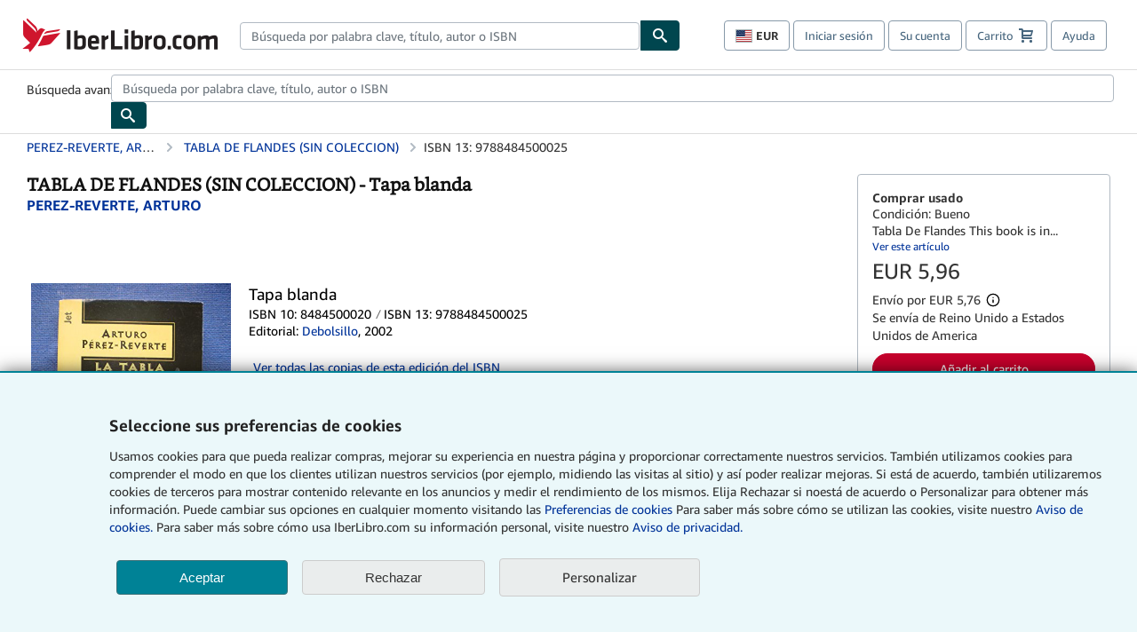

--- FILE ---
content_type: text/html;charset=ISO-8859-1
request_url: https://www.iberlibro.com/9788484500025/TABLA-FLANDES-COLECCION-PEREZ-REVERTE-ARTURO-8484500020/plp?cm_sp=plped-_-5-_-image
body_size: 33067
content:

  


    









 
 
 



<!DOCTYPE html>
<html lang="es" dir="ltr">
<head>
         <script defer data-test-id="script-react" src="//assets.prod.abebookscdn.com/cdn/es/scripts/vendor/react18.bundle-8d00f21452.js"></script> <script defer="defer" data-test-id="script-utils" src="//assets.prod.abebookscdn.com/cdn/es/scripts/combined/global-utils-34978c2d62.js" ></script> <script defer data-test-id="script-analytics" src="//assets.prod.abebookscdn.com/cdn/es/scripts/digitaldata/analytics-c1d3ad1b5d.js" ></script> <script defer data-test-id="script-csa" src="//assets.prod.abebookscdn.com/cdn/es/scripts/combined/csa-init-22969366b8.js" ></script> <script defer data-test-id="script-base" src="//assets.prod.abebookscdn.com/cdn/es/scripts/combined/global-base.v2-aeeab05675.js" ></script> <script defer data-test-id="script-toggle" src="//assets.prod.abebookscdn.com/cdn/es/scripts/sitenavtoggle-3061379d91.js" ></script> <script defer data-test-id="script-ie" src="//assets.prod.abebookscdn.com/cdn/es/scripts/vendor/ie-polyfill.bundle-59bcc8a001.js" ></script> <script defer data-test-id="script-search-suggest" src="//assets.prod.abebookscdn.com/cdn/es/scripts/components/searchautosuggest-eba45e873a.js" charset="UTF-8" ></script> <script defer data-test-id="script-eventbus" src="//assets.prod.abebookscdn.com/cdn/es/scripts/components/eventbus-652c0b758f.js" charset="UTF-8" ></script> <script defer data-test-id="script-bootstrap-native" src="//assets.prod.abebookscdn.com/cdn/es/scripts/bootstrap.native-8472ac070b.js" charset="UTF-8" ></script> <script defer data-test-id="script-change-currency-modal" src="//assets.prod.abebookscdn.com/cdn/es/scripts/components/changecurrencymodalv2-c4155a7a98.js" charset="UTF-8" ></script> <script defer data-test-id="script-consent" src="//assets.prod.abebookscdn.com/cdn/es/scripts/components/cookieconsentV2-75777d6009.js" charset="UTF-8" ></script>  <style data-test-id="global-css-inline"> hr{display:block;border:0;border-top:1px solid #ccc;padding:0}abbr,address,article,aside,audio,b,blockquote,body,body div,caption,cite,code,dd,del,details,dfn,dl,dt,em,fieldset,figure,footer,form,h1,h2,h3,h4,h5,h6,header,html,i,iframe,img,ins,kbd,label,legend,li,mark,menu,nav,object,ol,p,pre,q,samp,section,small,span,strong,sub,summary,sup,time,ul,var,video{margin:0;padding:0;border:0;vertical-align:baseline}article,aside,details,figure,footer,header,nav,section,summary{display:block}a{margin:0;padding:0;vertical-align:baseline;background:0 0;text-decoration:none}blockquote,q{quotes:none}blockquote:after,blockquote:before,q{margin-bottom:25px}q:after,q:before{content:""}html.mobile{-webkit-text-size-adjust:100%;-ms-text-size-adjust:100%}embed,img,object{max-width:100%}button,input,select,textarea{margin:0}input[type=number]::-webkit-inner-spin-button,input[type=number]::-webkit-outer-spin-button{-webkit-appearance:none;margin:0}input[type=number]{-moz-appearance:textfield}@font-face{font-family:"Amazon Ember";font-display:swap;font-style:normal;font-weight:400;src:url(//assets.prod.abebookscdn.com/cdn/shared/fonts/ember/AmazonEmber_W_Rg.woff2) format("woff2"),url(//assets.prod.abebookscdn.com/cdn/shared/fonts/ember/AmazonEmber_W_Rg.woff) format("woff")}@font-face{font-family:"Amazon Ember";font-display:swap;font-style:normal;font-weight:700;src:url(//assets.prod.abebookscdn.com/cdn/shared/fonts/ember/AmazonEmber_W_Bd.woff2) format("woff2"),url(//assets.prod.abebookscdn.com/cdn/shared/fonts/ember/AmazonEmber_W_Bd.woff) format("woff")}@font-face{font-family:"Amazon Ember";font-display:swap;font-style:italic;font-weight:400;src:url(//assets.prod.abebookscdn.com/cdn/shared/fonts/ember/AmazonEmber_W_RgIt.woff2) format("woff2"),url(//assets.prod.abebookscdn.com/cdn/shared/fonts/ember/AmazonEmber_W_RgIt.woff) format("woff")}@font-face{font-family:"Bookerly Regular";font-display:swap;font-style:normal;font-weight:400;src:url(//assets.prod.abebookscdn.com/cdn/shared/fonts/ember/BookerlyLCD_W_Rg.woff2) format("woff2"),url(//assets.prod.abebookscdn.com/cdn/shared/fonts/ember/BookerlyLCD_W_Rg.woff) format("woff")}body{background:#efefef;color:#333!important;font-family:"Amazon Ember","Helvetica Neue",Helvetica,Arial,sans-serif;font-size:14px;line-height:1.428;letter-spacing:0;word-spacing:0;margin:0;padding:0;-webkit-text-size-adjust:100%}#a-page,#main-1{background:#fff}input{font-family:inherit}a:visited{color:#74008c}a:link{color:#039}a:hover{color:#039;text-decoration:underline}a:active{color:#c7002c}a.linkLike{cursor:pointer;color:#039}ol,ul{margin-top:0;margin-bottom:10px;padding-left:10px}ol ol,ol ul,ul ol,ul ul{margin-bottom:0}ol{list-style:decimal;margin-left:10px;padding-left:10px}li{margin-bottom:5px}p{line-height:1.45em;margin:0 0 1em}textarea{background:#fff}ol a,ul a{text-decoration:none}img{border:0}.h1,.h2,.h3,.h4,.h5,.h6,h1,h2,h3,h4,h5,h6{font-family:"Amazon Ember","Helvetica Neue",Helvetica,Arial,sans-serif;font-weight:700;line-height:1.25;color:inherit;margin-top:15px;margin-bottom:10px}.h1 .small,.h1 small,.h2 .small,.h2 small,.h3 .small,.h3 small,.h4 .small,.h4 small,.h5 .small,.h5 small,.h6 .small,.h6 small,h1 .small,h1 small,h2 .small,h2 small,h3 .small,h3 small,h4 .small,h4 small,h5 .small,h5 small,h6 .small,h6 small{font-weight:400;line-height:1;color:#697576}h1{color:#111;font-family:"Bookerly Regular","Helvetica Neue",Helvetica,Arial,sans-serif;font-size:20px;line-height:1.25;font-weight:400}h2{color:#222;font-size:18px;line-height:1.25;padding-bottom:4px}h3{color:#333;font-size:14px;margin-bottom:8px;margin-top:5px}h4{color:#333;font-size:14px;margin-bottom:8px;margin-top:8px}h5,h6{margin-bottom:5px;margin-top:5px}.h1 .small,.h1 small,.h2 .small,.h2 small,.h3 .small,.h3 small,h1 .small,h1 small,h2 .small,h2 small,h3 .small,h3 small{font-size:85%}.h4 .small,.h4 small,.h5 .small,.h5 small,.h6 .small,.h6 small,h4 .small,h4 small,h5 .small,h5 small,h6 .small,h6 small{font-size:75%}#logo{background-repeat:no-repeat;display:block;float:left;height:40px;overflow:hidden;white-space:nowrap;width:250px}.locale-com #logo{background-image:url(/cdn/shared/images/common/logos/abebooks-logo-com.png)}.locale-uk #logo{background-image:url(/cdn/shared/images/common/logos/abebooks-logo-uk.png)}.locale-de #logo{background-image:url(/cdn/shared/images/common/logos/abebooks-logo-de.png)}.locale-fr #logo{background-image:url(/cdn/shared/images/common/logos/abebooks-logo-fr.png)}.locale-it #logo{background-image:url(/cdn/shared/images/common/logos/abebooks-logo-it.png)}.locale-es #logo{background-image:url(/cdn/shared/images/common/logos/abebooks-logo-es.png)}.locale-zvab #logo{background-image:url(/cdn/shared/images/common/logos/zvab-logo.png)}@media screen and (max-width:875px){#logo{background-size:auto 28px;height:32px;max-width:320px;width:164px}}.cf:after,.cf:before,.clearfix:after,.clearfix:before{content:"";display:table}.cf:after,.clearfix:after{clear:both}.cf,.clearfix{zoom:1}.hidden{display:none!important;visibility:hidden!important}.invisible{visibility:hidden}.hide{display:none}.show{display:block!important}.pull-right,.right{float:right!important}.left,.pull-left{float:left!important}.block{display:block!important}.inline{display:inline!important}.inline-block{display:inline-block!important}.center-block{display:block;margin-left:auto;margin-right:auto}.clear-all{clear:both}.visible-xs-block{display:none!important}#container,#wrapper{position:relative;margin:0 auto}#container{background:#fff}.lg-centered{max-width:700px;margin:0 auto}.liquid-left,.liquid-right{display:flex;flex-flow:row}.liquid-fluid-col,.liquid-fluid-col-clean,.liquid-fluid-col-min{flex:1}.liquid-left .liquid-static-col{float:left}.liquid-left .liquid-fluid-col{border-left:1px solid #c1c1c1;box-shadow:inset 4px 0 5px -5px #c1c1c1}.liquid-right .liquid-static-col{float:right}.liquid-right .liquid-fluid-col{border-right:1px solid #c1c1c1;box-shadow:inset -4px 0 5px -5px #c1c1c1}.liquid-static-col{word-wrap:break-word}.liquid-fluid-col,.liquid-fluid-col-clean,.liquid-fluid-col-min{width:auto;overflow:hidden}.liquid-fluid-col,.liquid-fluid-col-clean{padding-left:20px;padding-right:20px}@media screen and (max-width:768px){.liquid-left,.liquid-right{display:block}.liquid-static-col{float:none!important;width:inherit!important}.liquid-fluid-col{overflow:visible!important;border:none!important;box-shadow:none!important}}#abe-header{background:none repeat scroll 0 0 #fff;padding:2px 0 0}.top-nav{padding:16px 5px}.top-nav .wrapper{max-width:1240px;margin:0 auto}.abenav-belt{display:flex;align-items:center}.abenav-belt-left{flex:none}.abenav-belt-fill{flex:auto}.abenav-belt-right{flex:none}ul#account-nav,ul#global-nav-links{list-style:none;margin:0;padding:0 10px}ul#account-nav li,ul#global-nav-links li{display:inline-block;margin:0}#account-nav{margin-right:0;text-align:right}#account-nav a,#account-nav button{border:1px solid #8799a9;background:0 0;font-family:inherit;border-radius:4px;color:#47667e;font-size:13px;font-weight:400;margin-right:4px;padding:8px 12px;position:relative;text-decoration:none;cursor:pointer;line-height:normal}#account-nav a:hover,#account-nav button:hover{border-color:#3d464e}#abe_prefs.loading{visibility:hidden}#abe_prefs.loaded #abe_prefs_curr,#abe_prefs.loaded #abe_prefs_shipdest{visibility:visible}#abe_prefs #abe_prefs_curr,#abe_prefs #abe_prefs_shipdest{visibility:hidden;display:inline-block}#abe_prefs #abe_prefs_curr{min-width:3.25ch;text-align:right;font-weight:700;color:#333}#abe_prefs #abe_prefs_shipdest{background-size:cover;background-position:50%;position:relative;display:inline-block;border:1px solid #aab7b8;margin:-1;box-sizing:content-box;width:1.333333em;line-height:1em}#abe_prefs #abe_prefs_shipdest::before{content:"\00A0"}#main{padding:0 10px 25px}.sr-only{position:absolute;width:1px;height:1px;margin:-1px;padding:0;overflow:hidden;clip:rect(0,0,0,0);border:0}#basket{padding-right:10px;position:relative;white-space:nowrap}#basket>.basket-icon{background-image:url(/cdn/shared/images/header/abe-sprite.png);background-position:-5px -223px;padding:1px 10px;margin-left:2px}@media not all,(min-resolution:192dpi){#basket>.basket-icon{background-image:url(/cdn/shared/images/header/basket.png);background-position:center center;background-repeat:no-repeat}}.bs-count{color:#fff;background-color:#c7002c;border-radius:4px;font-size:11px;position:absolute;top:-12px;right:-2px;display:inline-block;min-width:19px;line-height:1;vertical-align:middle;text-align:center;white-space:nowrap;padding:4px;box-shadow:1px 1px 3px rgba(1,1,1,.38);box-sizing:border-box}#main-navigation{border-bottom:1px solid #ddd;border-top:1px solid #ddd}#main-navigation .nav-wrapper{margin:0 auto;max-width:1240px}#global-nav-links{display:flex;justify-content:space-between;padding:0 10px}#global-nav-links a,#global-nav-links li{flex:none;font-size:14px;font-weight:500;color:#333;padding:12px 0 8px 0;text-decoration:none;margin-bottom:3px}#global-nav-links a:hover,#global-nav-links li:hover{color:#333;box-shadow:0 4px 0 #595959;transition:.25s ease-in-out}.mobile-close{border:medium none;cursor:pointer;font-size:12px;font-weight:400!important;padding:10px;text-align:center;text-transform:uppercase}#mobile-menu{display:none;background:0 0;border:none;height:30px;margin:5px 0 0 5px;padding:0 8px 0 5px;clear:left;cursor:pointer;float:left;color:inherit}#mobile-menu .icon-bar{background-color:#333;display:block;width:16px;height:2px;position:relative;top:8px;left:2px}#mobile-menu .icon-bar+.icon-bar{margin-top:2px}#mobile-menu .toggle-text{font-size:14px;padding:7px 8px 7px 22px;position:relative;top:-5px}.wrapper{width:100%;max-width:1240px;margin:0 auto}.abe-content{background-color:#fff;overflow:auto;width:100%;min-width:320px;max-width:1240px;margin:0 auto;-webkit-font-smoothing:antialiased;-moz-osx-font-smoothing:grayscale}#wrapper{background-color:#fff;width:100%;position:relative;margin:0 auto}#pageHeader{margin-bottom:16px}#pageHeader>h1{padding-left:10px!important}@media screen and (max-width:875px){.abenav-slideout{height:0;overflow:hidden}.abenav-slideout.toggled-on{border-bottom:1px solid #ddd;position:relative;z-index:999;height:auto}.top-nav{padding:10px 5px}#global-nav-links{flex-direction:column}.mobile-close{cursor:pointer}#abe-header .hidden-xs{display:none!important}#abe-header .visible-xs-block{display:block!important}#nav-mobile-search{display:inline!important}#abe-header{padding-top:0}#global-nav-links>a,#global-nav-links>li{padding:8px}#abe_prefs{font-size:12px!important;margin-right:3px;padding:6px!important;float:left;width:auto;border:none!important}#account-nav{font-size:12px;height:35px;display:block;padding:0;position:absolute;right:0;top:0;margin:16px 8px 0 0}#account-nav a{font-size:12px!important;margin-right:3px;padding:4px 8px!important;float:left;width:auto}#account-nav #basket{padding-right:2px;padding-left:4px!important}#account-nav #basket .deftext{display:none;padding-left:1px}#main-navigation{background-color:#fafafa;padding-right:6px}#main-navigation .nav-wrapper{background-color:#fafafa;margin-top:4px}#main-navigation a:hover{background-color:#eaeded;text-decoration:none;box-shadow:none}.to-top{background:rgba(0,0,0,0) url(/cdn/shared/images/header/to-top-arrow.png) no-repeat scroll center top;color:#333;display:block;font-size:10px;padding:17px 0 10px;text-align:center;text-transform:uppercase}.nav-bar{clear:both}#mobile-menu{display:block}ul#account-nav{margin:16px 8px 0 0}}@media (max-width:767px){.mobile #abe-header .hidden-xs{display:none!important}}@media (width > 875px){.locale-com #account-nav,.locale-uk #account-nav{min-width:350px}.locale-com #account-nav.--shopping-prefs,.locale-uk #account-nav.--shopping-prefs{min-width:430px}.locale-de #account-nav,.locale-zvab #account-nav{min-width:375px}.locale-de #account-nav.--shopping-prefs,.locale-zvab #account-nav.--shopping-prefs{min-width:455px}.locale-es #account-nav{min-width:379px}.locale-es #account-nav.--shopping-prefs{min-width:459px}.locale-it #account-nav{min-width:359px}.locale-it #account-nav.--shopping-prefs{min-width:439px}.locale-fr #account-nav{min-width:415px}.locale-fr #account-nav.--shopping-prefs{min-width:495px}}#header-searchbox-form{margin:0}.gnav-searchbox{padding:5px 40px 5px 0}.gnav-searchbox .gnav-searchbox-right{align-items:center;display:flex;float:right;width:auto}.gnav-searchbox .gnav-searchbox-left{align-items:center;display:flex;position:relative}.gnav-searchbox .gnav-searchbox-label{font-weight:400;margin-bottom:0}.gnav-searchbox .gnav-searchbox-field{flex:1;position:relative}.gnav-searchbox .gnav-searchbox-button{background:url(/cdn/shared/images/header/search.png) no-repeat center #00464f;border:1px solid #00464f;border-top-right-radius:4px;border-bottom-right-radius:4px;color:#fff;cursor:pointer;font-size:14px;height:34px;vertical-align:middle;width:44px}.gnav-searchbox .gnav-searchbox-button span{display:none}.gnav-searchbox .gnav-searchbox-options{border:1px solid #999;border-radius:4px;font-size:13px;height:34px;margin-right:3px}.gnav-searchbox .gnav-searchbox-input{border:1px solid #999;border-radius:4px 0 0 4px;box-sizing:border-box;height:34px;font-size:13px;font-family:inherit;padding:6px 35px 6px 12px;width:100%}.gnav-searchbox .gnav-searchbox-input[type=search]::-ms-clear{display:none}.gnav-searchbox .gnav-searchbox-input[type=search]::-webkit-search-cancel-button,.gnav-searchbox .gnav-searchbox-input[type=search]::-webkit-search-decoration,.gnav-searchbox .gnav-searchbox-input[type=search]::-webkit-search-results-button,.gnav-searchbox .gnav-searchbox-input[type=search]::-webkit-search-results-decoration{display:none}.gnav-searchbox .gnav-searchbox-advanced{font-weight:400;margin-left:10px;text-decoration:none}.gnav-searchbox-container-m{float:right;width:calc(100% - 100px)}.gnav-searchbox-m{padding:5px;display:flex;position:relative}.gnav-searchbox-m .gnav-searchbox-left-m{flex:1 0}.gnav-searchbox-m .gnav-searchbox-right-m{flex:0 0}.gnav-searchbox-m .gnav-searchbox-input-m{border:1px solid #999;border-radius:4px 0 0 4px;box-sizing:border-box;height:30px;font-size:13px;padding:6px 19px 6px 8px;width:100%}.gnav-searchbox-m .gnav-searchbox-input-m[type=search]::-ms-clear{display:none}.gnav-searchbox-m .gnav-searchbox-input-m[type=search]::-webkit-search-cancel-button,.gnav-searchbox-m .gnav-searchbox-input-m[type=search]::-webkit-search-decoration,.gnav-searchbox-m .gnav-searchbox-input-m[type=search]::-webkit-search-results-button,.gnav-searchbox-m .gnav-searchbox-input-m[type=search]::-webkit-search-results-decoration{display:none}.gnav-searchbox-m .gnav-searchbox-button-m{background:url(/cdn/shared/images/header/search.png) no-repeat 10px 6px #00464f;border:1px solid #00464f;border-top-right-radius:4px;border-bottom-right-radius:4px;font-size:13px;color:#fff;cursor:pointer;height:30px;vertical-align:middle;width:40px}.gnav-searchbox-m .gnav-searchbox-button-m span{display:none}.far{font-weight:900;-moz-osx-font-smoothing:grayscale;-webkit-font-smoothing:antialiased;display:inline-block;font-style:normal;font-variant:normal;text-rendering:auto;line-height:1}.fa-times:before{content:"\2715"}@media (width <= 875px){#header-searchbox-form{display:none}}@media (width > 875px){.gnav-searchbox-container-m{display:none}}.nst-component .nst-content{box-sizing:border-box;overflow:hidden;-webkit-transition:max-height ease-out .2s;transition:max-height ease-out .2s;padding-top:0;padding-bottom:0}.nst-component .nst-content>.s-toggle{-webkit-transition:-webkit-transform .2s;transition:-webkit-transform .2s;transition:transform .2s;transition:transform .2s,-webkit-transform .2s}.nst-component.nst-is-expanding .nst-content{-webkit-transform:translateY(-10px);transform:translateY(-10px)}.nst-component.nst-is-expanding .nst-content>.s-toggle{-webkit-transform:translateY(10px);transform:translateY(10px)}.nst-component.nst-is-expanded .nst-content>.s-toggle{-webkit-transition:none;transition:none}.nst-component.nst-is-collapsing .nst-content>.s-toggle{-webkit-transform:translateY(-10px);transform:translateY(-10px)}.nst-component.nst-is-collapsed .nst-content{display:none}.nst-fix-safari-bug{-webkit-transition:none!important;transition:none!important}#breadcrumbs{margin:12px 0 16px}#breadcrumb-trail>a,.breadcrumb{white-space:nowrap;overflow:hidden;text-overflow:ellipsis;vertical-align:middle;display:inline-block;font-size:.875rem}.breadcrumb+.breadcrumb:before{content:"";background-image:url("data:image/svg+xml,%3csvg width='6' height='10' xmlns='http://www.w3.org/2000/svg'%3e%3cpath d='M1 9l4-4-4-4' stroke='%23B1BAC3' stroke-width='2' fill='none' fill-rule='evenodd' stroke-linecap='round' stroke-linejoin='round'/%3e%3c/svg%3e");background-position:center center;background-repeat:no-repeat;width:24px;height:10px;display:inline-block}.breadcrumb-long{max-width:500px}@media screen and (max-width:1100px){.breadcrumb-long{max-width:400px}}@media screen and (max-width:980px){.breadcrumb-long{max-width:250px}}@media screen and (max-width:920px){.breadcrumb-long{max-width:225px}}@media screen and (max-width:880px){.breadcrumb-long{max-width:200px}}@media screen and (max-width:845px){.breadcrumb-long{max-width:175px}}@media screen and (max-width:810px){.breadcrumb-long{max-width:155px}}@media screen and (max-width:767px){.breadcrumb-long{max-width:290px}}@media screen and (max-width:650px){.breadcrumb-long{max-width:185px}}@media screen and (max-width:495px){.breadcrumb-long{max-width:90px}}.breadcrumb-short{max-width:145px}@media screen and (max-width:810px){.breadcrumb-short{max-width:135px}}@media screen and (max-width:767px){.breadcrumb-short{max-width:145px}}@media screen and (max-width:650px){.breadcrumb-short{max-width:95px}}@media screen and (max-width:495px){.breadcrumb-short{max-width:48px}}iframe.breadcrumbs{height:57px}.skip-link{position:absolute;z-index:-1000;border:5px solid #fff}.skip-link:active,.skip-link:focus{background-color:#fff;margin-top:10px;margin-left:10px;z-index:1000;text-decoration:underline}.abe-auto-suggest-container{position:relative;width:100%}.abe-auto-suggest-container .react-autosuggest__container{position:relative}.abe-auto-suggest-container .react-autosuggest__input{display:block;width:100%;height:34px;padding:6px 28px 6px 12px;font-size:14px;line-height:1.42857;color:#555;background-color:#fff;background-image:none;border:1px solid #ccc;border-radius:4px;-webkit-box-shadow:inset 0 1px 1px rgba(0,0,0,.075);box-shadow:inset 0 1px 1px rgba(0,0,0,.075);-webkit-transition:border-color ease-in-out .15s,box-shadow ease-in-out .15s;-o-transition:border-color ease-in-out .15s,box-shadow ease-in-out .15s;transition:border-color ease-in-out .15s,box-shadow ease-in-out .15s}.abe-auto-suggest-container .react-autosuggest__input:focus{outline:2px solid #0085b3}.abe-auto-suggest-container .react-autosuggest__input::-moz-placeholder{color:#999;opacity:1}.abe-auto-suggest-container .react-autosuggest__input:-ms-input-placeholder{color:#999}.abe-auto-suggest-container .react-autosuggest__input::-webkit-input-placeholder{color:#999}.abe-auto-suggest-container .react-autosuggest__input::-ms-clear{display:none}.abe-auto-suggest-container .react-autosuggest__input::-webkit-search-cancel-button{display:none}.abe-auto-suggest-container .react-autosuggest__input--open{border-bottom-left-radius:0;border-bottom-right-radius:0}.abe-auto-suggest-container .react-autosuggest__input[disabled]{background-color:#eee}.abe-auto-suggest-container .react-autosuggest__suggestions-container{display:none}.abe-auto-suggest-container .react-autosuggest__suggestions-container--open{display:block;position:absolute;width:100%;border:1px solid #ccc;background-color:#fff;border-bottom-left-radius:4px;border-bottom-right-radius:4px;max-height:400px;overflow-y:auto;z-index:10000}.abe-auto-suggest-container .react-autosuggest__suggestions-list{margin:0;padding:0;list-style-type:none}.abe-auto-suggest-container .react-autosuggest__suggestion{cursor:pointer;font-size:15px;margin-bottom:0;padding:5px 0 10px 10px}.abe-auto-suggest-container .react-autosuggest__suggestion--highlighted{background-color:#eaeded}.abe-auto-suggest-container .react-autosuggest__clear{color:#555;cursor:pointer;font-size:15px;border:0;background:0 0;padding:8px;position:absolute}@media screen and (width > 875px){.abe-auto-suggest-container .react-autosuggest__clear{right:5px;top:0}}@media screen and (width <= 875px){.abe-auto-suggest-container .react-autosuggest__clear{right:0;top:-1px}}.close{float:right;font-size:21px;font-weight:700;line-height:1;color:#000;text-shadow:0 1px 0 #fff;opacity:.2}.close:focus,.close:hover{color:#000;text-decoration:none;cursor:pointer;opacity:.5}button.close{padding:0;cursor:pointer;background:0 0;border:0;-webkit-appearance:none}body.modal-open{overflow:hidden}.modal-backdrop{position:fixed;top:0;right:0;bottom:0;left:0;z-index:1040;background-color:#000;opacity:.5}.change-shopping-preferences-modal{display:none;overflow:auto;overflow-y:scroll;position:fixed;top:0;right:0;bottom:0;left:0;z-index:1050;-webkit-overflow-scrolling:touch;outline:0;padding:10px}.change-shopping-preferences-modal.show{display:block}.change-shopping-preferences-modal .modal-dialog{position:relative;width:auto;margin:10px;max-width:600px}.change-shopping-preferences-modal .modal-content{background-color:#fff;border-radius:6px;-webkit-box-shadow:0 3px 9px rgba(0,0,0,.5);box-shadow:0 3px 9px rgba(0,0,0,.5);background-clip:padding-box;outline:0;top:100px;position:static;display:flex;flex-direction:column;max-height:calc(100vh - 60px)}@media (max-width:767px){.change-shopping-preferences-modal .modal-content{border:none;border-radius:2px}}.change-shopping-preferences-modal .modal-header{padding:15px;border-bottom:1px solid #e5e5e5;min-height:16.428571429px;flex:0 0 auto}.change-shopping-preferences-modal .modal-header .close{margin-top:-2px}.change-shopping-preferences-modal .modal-title{margin:0;line-height:1.428571429}.change-shopping-preferences-modal .modal-body{position:relative;padding:15px;flex:1;overflow:auto}@media (min-width:768px){.change-shopping-preferences-modal .modal-dialog{width:600px;margin:30px auto}.change-shopping-preferences-modal .modal-content{-webkit-box-shadow:0 5px 15px rgba(0,0,0,.5);box-shadow:0 5px 15px rgba(0,0,0,.5)}}.change-shopping-preferences-modal .description{color:#333;font-size:1em;margin-bottom:8px}.change-shopping-preferences-modal .currency-help-link{color:#039}.change-shopping-preferences-modal .form-group{visibility:hidden;padding-inline:8px;display:flex;flex-flow:column nowrap;gap:8px}.change-shopping-preferences-modal .form-group label{font-weight:400}.change-shopping-preferences-modal .form-group .--hidden{display:none}.change-shopping-preferences-modal .selector-container .currency-selector,.change-shopping-preferences-modal .selector-container .shipping-destination-selector{cursor:pointer}.change-shopping-preferences-modal .non-supported-currency-warning{background-color:#efefef;display:inline-flex;align-items:start;padding:16px;border:1px solid #b1bac3;border-radius:4px;margin-bottom:16px}.change-shopping-preferences-modal .non-supported-currency-warning .currency-message-icon{width:24px;height:24px;margin-right:16px;flex:0 0 auto}.change-shopping-preferences-modal .non-supported-currency-warning .currency-warning-text{margin:0}.change-shopping-preferences-modal .disclaimer{font-size:.875em;display:inline-flex;gap:8px;align-items:start;margin-bottom:8px}.change-shopping-preferences-modal .disclaimer .disclaimer-text{margin:0}.change-shopping-preferences-modal .disclaimer .disclaimer-icon{display:none;background-repeat:no-repeat;width:16px;height:16px;margin-top:2px;flex:0 0 auto}.change-shopping-preferences-modal .modal-body-overlay{visibility:visible;position:absolute;inset:16px 8px;background:#f1f1f1;border-radius:4px;display:flex;flex-flow:column nowrap;justify-content:center;align-items:center}.change-shopping-preferences-modal .modal-body-overlay .modal-loading-status{display:flex;flex-flow:row nowrap;align-items:center;gap:8px}@media (min-width:480px){.change-shopping-preferences-modal .disclaimer,.change-shopping-preferences-modal .selector-container{margin-inline-end:32px}}@media (min-width:480px){.change-shopping-preferences-modal .selector-container{max-width:380px}}.change-shopping-preferences-modal #shopping-preferences-error-alert{display:none;margin:0 0 16px 0}.change-shopping-preferences-modal #shopping-preferences-overlay-saved-message,.change-shopping-preferences-modal #shopping-preferences-overlay-saving-message{display:none;margin:0}.change-shopping-preferences-modal #shopping-preferences-overlay-initializing-message{display:block;margin:0}.change-shopping-preferences-modal #shopping-preferences-overlay-loading-icon,.change-shopping-preferences-modal #shopping-preferences-overlay-saved-icon{width:24px}.change-shopping-preferences-modal #shopping-preferences-overlay-saved-icon{display:none}.change-shopping-preferences-modal .modal-btn{font-family:"Amazon Ember","Helvetica Neue",Helvetica,Arial,sans-serif;font-size:1rem;font-weight:400;line-height:1.5rem;text-align:inherit;appearance:none;margin-block:0;margin-inline:0;cursor:pointer;display:inline-flex;flex-direction:row;align-items:center;justify-content:center;box-sizing:border-box;outline:0;height:40px;padding:0 16px;transition:color .1s ease 0s,background-color .1s ease 0s,border-color .1s ease 0s;border-radius:22px;white-space:nowrap;position:relative;z-index:0}.change-shopping-preferences-modal .modal-btn:focus{outline-offset:2px;outline:2px solid #008296}.change-shopping-preferences-modal .modal-btn{font-size:1em;border-radius:4px;width:120px;height:36px}.change-shopping-preferences-modal .cancel-btn{border:1px solid #c9d4d7}.change-shopping-preferences-modal .cancel-btn:active,.change-shopping-preferences-modal .cancel-btn:hover{background-color:#b1bac3}.change-shopping-preferences-modal .save-btn{margin-left:8px;color:#fff;background-color:#008296;border:0}.change-shopping-preferences-modal .save-btn:active,.change-shopping-preferences-modal .save-btn:hover{background-color:#004f6c}.change-shopping-preferences-modal .modal-footer{padding:15px;text-align:right;border-top:1px solid #e5e5e5;flex:0 0 auto}.change-shopping-preferences-modal .modal-footer:after,.change-shopping-preferences-modal .modal-footer:before{content:" ";display:table}.change-shopping-preferences-modal .modal-footer:after{clear:both}.change-shopping-preferences-modal .modal-footer .btn+.btn{margin-bottom:0;margin-left:5px}.change-shopping-preferences-modal .modal-footer .btn-group .btn+.btn{margin-left:-1px}.change-shopping-preferences-modal .modal-footer .btn-block+.btn-block{margin-left:0}.change-shopping-preferences-modal.--error .modal-body-overlay,.change-shopping-preferences-modal.--initialized .modal-body-overlay{visibility:hidden}.change-shopping-preferences-modal.--error .form-group,.change-shopping-preferences-modal.--initialized .form-group{visibility:visible}.change-shopping-preferences-modal.--saved .modal-body-overlay,.change-shopping-preferences-modal.--saving .modal-body-overlay{visibility:visible}.change-shopping-preferences-modal.--saved .form-group,.change-shopping-preferences-modal.--saving .form-group{visibility:hidden}.change-shopping-preferences-modal.--saved #shopping-preferences-overlay-loading-icon,.change-shopping-preferences-modal.--saving #shopping-preferences-overlay-loading-icon{display:none}.change-shopping-preferences-modal.--error #shopping-preferences-overlay-initializing-message,.change-shopping-preferences-modal.--initialized #shopping-preferences-overlay-initializing-message,.change-shopping-preferences-modal.--saved #shopping-preferences-overlay-initializing-message,.change-shopping-preferences-modal.--saving #shopping-preferences-overlay-initializing-message{display:none}.change-shopping-preferences-modal.--error #shopping-preferences-error-alert{display:block}.change-shopping-preferences-modal.--saving #shopping-preferences-overlay-loading-icon,.change-shopping-preferences-modal.--saving #shopping-preferences-overlay-saving-message{display:block}.change-shopping-preferences-modal.--saving .modal-footer button,.change-shopping-preferences-modal.--saving .modal-header button{pointer-events:none}.change-shopping-preferences-modal.--saving .modal-footer button{opacity:.5}.change-shopping-preferences-modal.--saved #shopping-preferences-overlay-saved-icon,.change-shopping-preferences-modal.--saved #shopping-preferences-overlay-saved-message{display:block}.change-shopping-preferences-modal.--saved .modal-footer .save-btn{pointer-events:none;opacity:.5}.shopping-preferences-modal-trigger{padding:0;cursor:pointer;border-top:0;border-left:0;border-right:0}.shopping-preferences-modal-trigger.mrdn-link-tertiary{border-color:unset}#shopping-preferences-non-supported-currency-optgroup.--disabled{display:none}#shopping-preferences-non-supported-currency-optgroup.--disabled option{display:none}.form-control{display:block;width:100%;padding:6px 12px;font-size:14px;line-height:1.428571429;color:rgb(85.425,85.425,85.425);background-color:#fff;background-image:none;border:1px solid #ccc;border-radius:4px;transition:border-color ease-in-out .15s,box-shadow ease-in-out .15s;height:34px}.form-control:focus{outline:2px solid #0085b3}.form-control{-webkit-box-shadow:inset 0 1px 1px rgba(0,0,0,.075);box-shadow:inset 0 1px 1px rgba(0,0,0,.075)}.form-control::-moz-placeholder{color:#999;opacity:1}.form-control:-ms-input-placeholder{color:#999}.form-control::-webkit-input-placeholder{color:#999}.form-control[disabled],.form-control[readonly],fieldset[disabled] .form-control{cursor:not-allowed;background-color:rgb(238.425,238.425,238.425);opacity:1}.deprecation{background-color:#ffb952;font-size:16px;padding:16px 0}.deprecation>.wrapper{padding-left:62px;background:url(/cdn/shared/images/Shared/css/ie11.svg) top left no-repeat}.deprecation>.wrapper>p{margin:0}.deprecation>.wrapper>p>span{display:block}@media screen and (max-width:875px){.deprecation{padding:12px 10px;font-size:14px}.deprecation>.wrapper{background-size:37px 40px;padding-left:50px}.deprecation>.wrapper>p>span{display:inline}}#notifications{position:fixed;width:320px;bottom:10px;right:10px;z-index:9999999}.msg-body,.msg-title{padding-left:42px;position:relative}.msg-title{font-weight:500;position:relative}.msg-title>p{overflow:hidden;text-overflow:ellipsis;white-space:nowrap;max-width:230px;margin:0;padding-top:10px;padding-bottom:10px}.msg-title+.msg-body-leg>div,.msg-title+.msg-body>div{margin-top:-10px}.msg-body,.msg-body-leg{overflow:hidden;padding-right:10px}.msg-body-leg>div.closed{display:none;visibility:hidden}.msg-body-leg>div.opened{display:block;visibility:visible}.msg-body>div{padding-top:10px;-webkit-transition:-webkit-transform .3s ease;-moz-transition:-moz-transform .3s ease;-ms-transition:-ms-transform .3s ease;transition:transform .3s ease;will-change:transform}.msg-body>div.opened{-webkit-transform:translate(0,0);-moz-transform:translate(0,0);-ms-transform:translate(0,0);transform:translate(0,0)}.msg-body>div.closed{position:absolute;-webkit-transform:translate(0,-100%);-moz-transform:translate(0,-100%);-ms-transform:translate(0,-100%);transform:translate(0,-100%)}.msg-body>p{margin-bottom:5px}.msg-body>p:first-child{padding-top:10px}.msg-more{font-weight:400;font-size:12px;position:absolute;right:10px;top:50%;transform:translateY(-50%);-webkit-transform:translateY(-50%);cursor:pointer}.msg-more:hover{text-decoration:none}.not-container{position:relative;font-size:13px;margin-bottom:5px;background-repeat:no-repeat;background-size:22px 22px;background-position:10px 10px;-webkit-box-shadow:0 0 10px 1px rgba(0,0,0,.2);-moz-box-shadow:0 0 10px 1px rgba(0,0,0,.2);box-shadow:0 0 10px 1px rgba(0,0,0,.2)}.not-container>p{margin:0}.level-warn{background-image:url(/cdn/shared/images/common/icons/icon_warning.png);border:1px solid #d32236;background-color:#fce8f3}.level-info{background-image:url(/cdn/shared/images/common/icons/icon_info.png);border:1px solid #388aab;background-color:#f7fcfc}#abe-gdpr{background:#f5f9fa}#abe-gdpr>div{font-size:13px;line-height:1.25;margin:0 auto;min-width:320px;max-width:1240px;text-align:left;padding:13px 40px 13px 10px;position:relative}.gdpr-close{cursor:pointer;position:absolute;line-height:1;right:10px;top:50%;transform:translateY(-50%);-webkit-transform:translateY(-50%)}#mobileBanner{left:0;position:absolute;top:-40px;font-size:20px;padding:0 10px 10px;width:98%}#mobileBanner .close{font-size:1.25em}.m-portrait{top:-65px!important;font-size:35px!important}.m-portrait .r-toggle:before{width:45px!important;height:45px!important;margin-top:5px!important}.m-portrait #mv-off:before{background-position:0 -45px}.viewport-p{margin-top:75px!important}.m-landscape{top:-50px!important;font-size:25px!important;padding:0 10px!important}.m-landscape .r-toggle:before{width:35px!important;height:35px!important}.m-landscape #mv-off:before{background-position:0 -35px}.viewport-l{margin-top:65px!important}.viewport{margin-top:55px!important}.r-toggle{display:inline-block;font-weight:700;text-decoration:none}#mv-on{color:#039!important;text-decoration:underline}#mv-none{display:none;font-size:.8em;padding-top:5px}#mobileBanner-link{font-family:Arial;font-size:1.3em;font-weight:700;text-decoration:none}.mobileBanner-message{font-family:Arial;font-size:1.3em}#mobileBanner-message-box{margin-top:3px}.mobile-nav-bg{background-color:#40505e;background:linear-gradient(to bottom,#586571,#40505e);border-bottom-color:#33373a;border-top-color:#33373a}.new-here{background:#c9d4d7;width:100%;position:absolute;padding:10px;top:0;left:0}.hero-notification{border:1px solid #b9dde1;background-color:#fafafa;position:relative}.hero-notification::before{content:" ";background-image:url(/cdn/shared/images/common/icons/icon_info.png);background-size:36px 36px;height:36px;width:36px;position:absolute;top:20px;left:20px}.hero-notification>.body{padding:20px 20px 20px 70px}footer{background-color:#f5f9fa;line-height:1.428}#footer-container{font-size:12px}#footer-container{position:relative;margin:0 auto 0 auto;max-width:1240px}#footer-container h4{font-size:14px;line-height:1.428;margin:5px 0 8px;padding:0;text-shadow:none}.footer-col{float:left;margin-right:2.5%;padding-top:5px;width:16%}#footer-abebooks-subs>ul,#footer-companies>ul,.footer-col>ul{margin:0;list-style:none;padding:0}#footer-abebooks-subs>ul>li,#footer-companies>ul>li,.footer-col>ul>li{margin:0 0 5px;list-style:none}#footer-companies-list li{display:inline-block;padding-left:5px;padding-right:5px}#footer-legal{margin:auto;max-width:880px;text-align:center;color:#555;line-height:140%;font-size:12px;padding-bottom:16px}#site-links{margin-bottom:40px;padding-left:90px}#site-links a{color:#47667e;display:block;font-size:12px;padding:5px 0}#footer-companies{margin-top:35px;text-align:center}#footer-companies a{color:#47667e;padding:0 12px}#footer-abebooks-subs{margin:10px 0 30px 0;text-align:center}#footer-abebooks-subs a{color:#47667e}#footer-abebooks-subs span{color:#555!important;font-size:12px}@media screen and (max-width:1125px){#footer-container{width:inherit}}#mobile-footer-companies{display:none}.footer-site-toggle{display:none}.desc-block{color:#8c8c8c!important;display:block;font-size:11px;padding-left:0}#footer-abebooks-subs,#footer-companies{display:block}a.to-top{color:#333;display:block;font-size:14px;padding:30px 0 10px;text-align:center;background:transparent no-repeat scroll center top url(/cdn/shared/images/header/to-top-arrow.png);background-position:50% 15px;margin:0 0 15px}@media screen and (max-width:875px){.to-top{font-size:12px}.footer-site-toggle{display:block;margin-bottom:10px;margin-top:5px;text-align:center}.footer-logo{display:none}.search-entry{clear:left}#mobile-footer{display:block!important;width:100%!important}#site-links{border:1px solid #ddd;border-radius:4px;margin-bottom:10px!important;padding-left:0!important}#site-links div{float:none;width:100%}#site-links h4{background:url(/cdn/shared/images/header/footer-toggle-down.png) right 10px top -1px no-repeat scroll transparent;border-bottom:1px solid #ddd;color:#039;font-size:12px!important;font-weight:700;margin-bottom:0!important;padding:0 5px 10px 15px!important;position:relative}#site-links h4.active{background:url(/cdn/shared/images/header/footer-toggle-up.png) right 10px top -1px no-repeat scroll transparent;border-bottom:1px solid #ddd!important;display:block}#site-links h4.last{border-bottom:none}#site-links a{border-bottom:1px solid #ddd;color:#039!important;padding:10px 15px}#site-links ul{margin-bottom:0!important}#site-links li{background:#fff;margin-bottom:0!important}#site-links ul:after,#site-links ul:before{content:"";display:table}#site-links ul:after{clear:both}#site-links ul{zoom:1}.footer-col{border-top:none}#mobile-footer-companies{display:block}#footer-about-header,#footer-help-header,#footer-sell-header,#footer-shop-header,#footer-social-header,#mobile-footer-companies-header{cursor:pointer}#footer-container{padding:0 10px 20px 10px}#footer-abebooks-subs,#footer-companies{display:none}}@media screen and (max-width:475px){#site-links li{float:none;width:auto}}*,:after,:before{-webkit-box-sizing:border-box;-moz-box-sizing:border-box;box-sizing:border-box}.btn-default{color:#333!important}.text-center{text-align:center}.price{color:#c7002c;font-weight:700} </style> <script >window["atfpayload"]="//assets.prod.abebookscdn.com/cdn/es/docs/CSS/global/base-0c37c024b2.css"</script>  <script defer data-test-id="script-shoppingpreferenceswidget" src="//assets.prod.abebookscdn.com/cdn/es/scripts/langs/shoppingpreferenceswidget-es-deab9ae167.js" charset="UTF-8"></script>  
            

      <link rel="preload" href="https://pictures.abebooks.com/isbn/9788484500025-es.jpg" as="image" fetchpriority="high" />

  <script defer="defer" src="//assets.prod.abebookscdn.com/cdn/es/scripts/combined/plp-page-v3-92b8e71e05.js"></script>
  <script defer="defer" src="//assets.prod.abebookscdn.com/cdn/es/scripts/combined/pricing-service-6dd3cb1aee.js"></script>
  <script defer="defer" src="//assets.prod.abebookscdn.com/cdn/es/scripts/vendor/handlebars.bundle-23a22ffcc7.js"></script>
  <script defer="defer" src="//assets.prod.abebookscdn.com/cdn/es/scripts/combined/plp-aws-treatment-6555db67ce.js"></script>

  <script defer="defer" src="//assets.prod.abebookscdn.com/cdn/es/scripts/components/productwidget_core-d7136499b5.js"></script>
  <script defer="defer" src="//assets.prod.abebookscdn.com/cdn/es/scripts/components/productwidget_recommendations_plp-8f3bd5b1f1.js"></script>
  <script defer="defer" src="//assets.prod.abebookscdn.com/cdn/es/scripts/components/productwidget_series-2365b055d0.js"></script>

  <script defer="defer" src="//assets.prod.abebookscdn.com/cdn/es/scripts/tippytooltips-6ac308d007.js"></script>

  <style>.show-all-formats{padding:10px 5px 20px;border-bottom:1px solid #b1bac3;min-height:110px}.flex-it{display:flex;column-gap:8px;margin-top:5px}.afe,.mbo,.oef{border:1px solid #ccd5de;border-radius:4px;background-color:#fff;box-shadow:0 2px 4px 0 rgba(2,8,14,.16);transition:transform .1s ease 0s,box-shadow .1s ease 0s;transform:translateY(0);padding:8px 16px;font-size:.875rem}.mbo{width:48%;max-width:150px}.mbo>a{color:#232f3e;display:block}.all-collectables>p,.all-formats>p{margin-bottom:5px}.mbo,.oef{padding:8px}.afe{width:48%;border-radius:30px;text-align:center;padding:5px 2px}.afe>a:active,.afe>a:hover,.afe>a:link,.afe>a:visited{color:#232f3e;text-decoration:none}.afe.noresults{height:48px;display:flex;justify-content:center;align-items:center}.afe-link{display:inline-block;margin:0 auto;text-align:left}.all-collectables,.all-formats{width:48%;display:inline-block;vertical-align:middle}.all-collectables [class~=afe]:last-of-type,.all-formats [class~=afe]:last-of-type{margin-left:8px}.all-formats+.all-collectables{margin-left:10px}@media screen and (max-width:1075px){.show-all-formats{max-width:375px;padding:10px 5px;min-height:200px}.all-collectables,.all-formats{width:unset;display:unset}.synopsis-review,.test-block{overflow:visible}}@media screen and (max-width:805px){#feature-image{width:180px}}@media screen and (max-width:600px){.mbo-editions,.mbo-options{overflow:visible}.mbo-editions{clear:both}.show-all-formats{max-width:unset}}@media screen and (max-width:565px){#mbo-options>a{display:none!important}}.nav{margin-bottom:0;padding-left:0;list-style:none}.nav:after,.nav:before{content:" ";display:table}.nav:after{clear:both}.nav>li{position:relative;display:block}.nav>li>a{position:relative;display:block;padding:10px 15px}.nav>li>a:focus,.nav>li>a:hover{text-decoration:none}.nav>li.disabled>a{color:#999}.nav>li.disabled>a:focus,.nav>li.disabled>a:hover{color:#999;text-decoration:none;background-color:transparent;cursor:not-allowed}.nav .open>a,.nav .open>a:focus,.nav .open>a:hover{background-color:rgb(238.425,238.425,238.425);border-color:#039}.nav .nav-divider{height:1px;margin:9px 0;overflow:hidden;background-color:#e5e5e5}.nav>li>a>img{max-width:none}.nav-tabs>li{font-size:16px;float:left}.nav-tabs>li>a{color:#555;line-height:1.428571429;border-color:transparent transparent #bcbcbc;border-style:solid;border-width:0 0 3px;border-radius:4px 4px 0 0}.nav-tabs>li>a:hover{color:#38474f;border-color:transparent transparent #38474f}.nav-tabs>li.active>a,.nav-tabs>li.active>a:focus,.nav-tabs>li.active>a:hover{color:#38474f;border-color:transparent transparent #38474f;cursor:default}.nav-pills>li{float:left}.nav-pills>li>a{border-radius:4px}.nav-pills>li+li{margin-left:2px}.nav-pills>li.active>a,.nav-pills>li.active>a:focus,.nav-pills>li.active>a:hover{color:#fff;background-color:#428bca}.nav-stacked>li{float:none}.nav-stacked>li+li{margin-top:2px;margin-left:0}.nav-justified,.nav-tabs.nav-justified{width:100%}.nav-justified>li,.nav-tabs.nav-justified>li{float:none}.nav-justified>li>a,.nav-tabs.nav-justified>li>a{text-align:center;margin-bottom:5px}.nav-justified>.dropdown .dropdown-menu{top:auto;left:auto}@media (min-width:768px){.nav-justified>li,.nav-tabs.nav-justified>li{display:table-cell;width:1%}.nav-justified>li>a,.nav-tabs.nav-justified>li>a{margin-bottom:0}}.nav-tabs-justified,.nav-tabs.nav-justified{border-bottom:0}.nav-tabs-justified>li>a,.nav-tabs.nav-justified>li>a{margin-right:0;border-radius:4px}.nav-tabs-justified>.active>a,.nav-tabs-justified>.active>a:focus,.nav-tabs-justified>.active>a:hover,.nav-tabs.nav-justified>.active>a{border:1px solid #ddd}@media (min-width:768px){.nav-tabs-justified>li>a,.nav-tabs.nav-justified>li>a{border-bottom:1px solid #ddd;border-radius:4px 4px 0 0}.nav-tabs-justified>.active>a,.nav-tabs-justified>.active>a:focus,.nav-tabs-justified>.active>a:hover,.nav-tabs.nav-justified>.active>a{border-bottom-color:#fff}}.tab-content>.tab-pane{display:none}.tab-content>.active{display:block}.nav-tabs .dropdown-menu{margin-top:-1px;border-top-right-radius:0;border-top-left-radius:0}#authorTitleSearch{text-decoration:none;font-size:15px;display:block;padding:0 5px;color:#333}#authorTitleSearch:hover>span:first-child{text-decoration:none}#authorTitleSearch>span:first-child{color:#039;text-decoration:underline}#authorTitleSearch>span{display:inline-block;vertical-align:middle}.books-like-cta{margin-top:10px;text-align:center;background-color:#fafafa;height:48px;display:flex;justify-content:center;align-items:center}#ntb-title{max-width:440px;white-space:nowrap;overflow:hidden;text-overflow:ellipsis}.ntb-b-off{visibility:hidden;opacity:0}.ntb-b-on{position:relative;visibility:visible;opacity:1;-webkit-transition:visibility 1s,opacity 1s linear;transition:visibility 1s,opacity 1s linear}@media screen and (max-width:1024px){#ntb-title{max-width:400px}}@media screen and (max-width:995px){#ntb-title{max-width:350px}}@media screen and (max-width:990px){#ntb-title{max-width:300px}}@media screen and (max-width:980px){.title-crumb{max-width:250px}}@media screen and (max-width:920px){.title-crumb{max-width:225px}}@media screen and (max-width:905px){#ntb-title{max-width:250px}}@media screen and (max-width:840px){#ntb-title{max-width:200px}}@media screen and (max-width:767px){#ntb-title{max-width:350px}}@media screen and (max-width:690px){#ntb-title{max-width:300px}}@media screen and (max-width:625px){#ntb-title{max-width:225px}}@media screen and (max-width:530px){#ntb-title{max-width:200px}}@media screen and (max-width:495px){.books-like-cta{margin-top:10px;text-align:center;background-color:#fafafa;height:80px}}#hero-widget-container{display:block;border-bottom:1px solid #eee!important;padding:0 0 4px;margin:10px 0 10px 0;height:128px}#hero-widget-container .panel{margin-bottom:0}.hero-grid-thirds{display:flex;justify-content:space-between}.hero-item{display:flex;width:100%}.hero-gutters{margin-right:0}.hero-grid-top{align-items:flex-start}.hero-text{margin-top:0;margin-right:0;margin-bottom:0;margin-left:1em}.hero-text p{font-size:11px;line-height:1.5em}.hero-subtitle{font-weight:700;font-size:13px}.readmore-toggle>.synopsis-body+.review-title{margin-top:5px}.readmore-toggle p{display:inline-block}#review-disclaimer-text,#synopsis-disclaimer-text,.review-disclaimer{margin-top:5px}.ratings{font-size:.875rem;list-style-type:none;margin:4px 0 0;padding:0}.rating{margin:4px 0}.rating a{color:#039}.rating a:visited{color:#74008c}.rating-count{display:inline-block}#rating-image,#rating-image-b{height:16px;display:inline-block;position:relative;top:2px;background-repeat:no-repeat}#rating-image-b{width:80px;background-image:url(/cdn/shared/images/Shared/css/book-rating-star-sprite.png)}#rating-image{width:95px;background-image:url(/cdn/shared/images/Shared/css/book-rating-smiley-sprite.png)}.avg-rating-0-00{background-position:0 0}.avg-rating-0-25{background-position:0 -16px}.avg-rating-0-50{background-position:0 -32px}.avg-rating-0-75{background-position:0 -48px}.avg-rating-1-00{background-position:0 -64px}.avg-rating-1-25{background-position:0 -80px}.avg-rating-1-50{background-position:0 -96px}.avg-rating-1-75{background-position:0 -112px}.avg-rating-2-00{background-position:0 -128px}.avg-rating-2-25{background-position:0 -144px}.avg-rating-2-50{background-position:0 -160px}.avg-rating-2-75{background-position:0 -176px}.avg-rating-3-00{background-position:0 -192px}.avg-rating-3-25{background-position:0 -208px}.avg-rating-3-50{background-position:0 -224px}.avg-rating-3-75{background-position:0 -240px}.avg-rating-4-00{background-position:0 -256px}.avg-rating-4-25{background-position:0 -272px}.avg-rating-4-50{background-position:0 -288px}.avg-rating-4-75{background-position:0 -304px}.avg-rating-5-00{background-position:0 -320px}.preorder-message{color:#005c00;font-size:1rem;margin:16px 0;display:flex;flex-wrap:nowrap;align-items:flex-start}.preorder-message>[role=img]{background-image:url("data:image/svg+xml,%3csvg xmlns='http://www.w3.org/2000/svg' width='16' height='16'%3e%3cpath d='M0 8c0-4.42 3.58-8 8-8s8 3.58 8 8-3.58 8-8 8-8-3.58-8-8zm8-4.97c-.55 0-1 .45-1 1s.45 1 1 1 1-.45 1-1-.45-1-1-1zm1.5 8.22h-.75V7c0-.41-.34-.75-.75-.75H7c-.41 0-.75.34-.75.75s.34.75.75.75h.25v3.5H6.5c-.41 0-.75.34-.75.75s.34.75.75.75h3c.41 0 .75-.34.75-.75s-.34-.75-.75-.75z' fill='%23005C00' stroke-width='0'/%3e%3c/svg%3e");background-repeat:no-repeat;background-position:center center;min-height:16px;max-height:32px;width:16px;margin-right:8px;align-self:stretch;flex-shrink:0}.preorder-message-sm{font-size:.875rem;margin-top:0}.contributor-banner{background:#f5f9fa;border-radius:8px;border:1px solid #61b5c8;display:flex;align-items:center;padding:16px 32px;box-sizing:border-box}@media screen and (max-width:767px){.contributor-banner{padding:16px}}.contributor-banner-icon-circle img,.contributor-banner-icon-square img{width:64px;height:64px}.contributor-banner-icon-circle img{border-radius:50%;object-fit:cover}.contributor-banner-content{flex:1;margin-left:20px}.contributor-banner-title{font-weight:700;font-size:1rem;margin-top:0;margin-bottom:8px;padding:0}.contributor-banner-subtitle{display:flex;flex-wrap:wrap;column-gap:24px;row-gap:4px;align-items:baseline}.contributor-banner-subtitle-description{font-size:.875rem;margin:0}.contributor-banner-subtitle a{font-size:.875rem;color:#008296!important}.contributor-banner-subtitle a:active,.contributor-banner-subtitle a:visited{color:#008296!important}.contributor-banner-subtitle-link-single{display:inline-flex;align-items:center;column-gap:8px}.contributor-banner-subtitle-link-single-icon{margin:-8px 0}.contributor-banner-subtitle-link-multi{text-decoration:underline}.mrdn-link-primary{color:#008296!important}.mrdn-link-primary:active,.mrdn-link-primary:visited{color:#008296!important}.mrdn-link-primary{text-decoration:underline!important}.mrdn-link-secondary{color:#008296!important}.mrdn-link-secondary:active,.mrdn-link-secondary:visited{color:#008296!important}.mrdn-link-secondary{text-decoration:none}.mrdn-link-tertiary{color:#008296!important}.mrdn-link-tertiary:active,.mrdn-link-tertiary:visited{color:#008296!important}.mrdn-link-tertiary{border-bottom:1px dotted #008296;text-decoration:none}.mrdn-button-primary{font-family:"Amazon Ember","Helvetica Neue",Helvetica,Arial,sans-serif;font-size:1rem;font-weight:400;line-height:1.5rem;text-align:inherit;appearance:none;margin-block:0;margin-inline:0;cursor:pointer;display:inline-flex;flex-direction:row;align-items:center;justify-content:center;box-sizing:border-box;outline:0;height:40px;padding:0 16px;transition:color .1s ease 0s,background-color .1s ease 0s,border-color .1s ease 0s;border-radius:22px;white-space:nowrap;position:relative;z-index:0}.mrdn-button-primary:focus{outline-offset:2px;outline:2px solid #008296}.mrdn-button-primary{border:0;color:#fff!important;background-color:#008296}.mrdn-button-primary:visited{color:#fff}.mrdn-button-primary:active,.mrdn-button-primary:hover{color:#fff!important;background-color:#008296;text-decoration:none}.mrdn-button-primary-brand{font-family:"Amazon Ember","Helvetica Neue",Helvetica,Arial,sans-serif;font-size:1rem;font-weight:400;line-height:1.5rem;text-align:inherit;appearance:none;margin-block:0;margin-inline:0;cursor:pointer;display:inline-flex;flex-direction:row;align-items:center;justify-content:center;box-sizing:border-box;outline:0;height:40px;padding:0 16px;transition:color .1s ease 0s,background-color .1s ease 0s,border-color .1s ease 0s;border-radius:22px;white-space:nowrap;position:relative;z-index:0}.mrdn-button-primary-brand:focus{outline-offset:2px;outline:2px solid #008296}.mrdn-button-primary-brand{border:0;color:#fff!important;background-color:#c7002c}.mrdn-button-primary-brand:visited{color:#fff}.mrdn-button-primary-brand:active,.mrdn-button-primary-brand:hover{color:#fff!important;background-color:#b30027;text-decoration:none}.mrdn-button-secondary{font-family:"Amazon Ember","Helvetica Neue",Helvetica,Arial,sans-serif;font-size:1rem;font-weight:400;line-height:1.5rem;text-align:inherit;appearance:none;margin-block:0;margin-inline:0;cursor:pointer;display:inline-flex;flex-direction:row;align-items:center;justify-content:center;box-sizing:border-box;outline:0;height:40px;padding:0 16px;transition:color .1s ease 0s,background-color .1s ease 0s,border-color .1s ease 0s;border-radius:22px;white-space:nowrap;position:relative;z-index:0}.mrdn-button-secondary:focus{outline-offset:2px;outline:2px solid #008296}.mrdn-button-secondary{border:none;color:#02080e!important;background-color:#ccd5de}.mrdn-button-secondary:visited{color:#02080e}.mrdn-button-secondary:hover{background-color:#b1bac3;text-decoration:none}.mrdn-button-secondary:active{background-color:#89929a}.mrdn-button-tertiary{font-family:"Amazon Ember","Helvetica Neue",Helvetica,Arial,sans-serif;font-size:1rem;font-weight:400;line-height:1.5rem;text-align:inherit;appearance:none;margin-block:0;margin-inline:0;cursor:pointer;display:inline-flex;flex-direction:row;align-items:center;justify-content:center;box-sizing:border-box;outline:0;height:40px;padding:0 16px;transition:color .1s ease 0s,background-color .1s ease 0s,border-color .1s ease 0s;border-radius:22px;white-space:nowrap;position:relative;z-index:0}.mrdn-button-tertiary:focus{outline-offset:2px;outline:2px solid #008296}.mrdn-button-tertiary{border:2px solid #008296;color:#008296!important;background-color:rgba(0,0,0,0)}.mrdn-button-tertiary:visited{color:#008296}.mrdn-button-tertiary:active,.mrdn-button-tertiary:hover{color:#fff!important;background-color:#008296;text-decoration:none}.mrdn-button-large{font-size:1.125rem;height:3rem}.mrdn-button-small{font-size:.875rem;height:32px}.button-full-width{width:100%}.mrdn-text-h100{font-size:1rem;font-weight:700;line-height:1.25rem}.mrdn-text-h200{font-size:1.125rem;font-weight:700;line-height:1.25rem}.mrdn-text-b200{font-size:.875rem;line-height:1.25rem}.mrdn-text-b300{font-size:1rem;line-height:1.5rem}.mrdn-text-b400{font-size:1.125rem;line-height:1.5rem}.mrdn-text-d50{font-size:2.25rem;font-weight:200;line-height:3rem}.mrdn-divider-small{border-top:1px solid #b1bac3;width:100%}.buybox-heading{font-size:.875rem;font-weight:700;margin-bottom:0}.buybox-condition{color:#575f67;margin-bottom:0}.catalog-list{margin-bottom:0;padding-bottom:0}.catalog-list li{margin-bottom:0;padding-left:0;padding-right:0}.catalog-list li:first-child{padding-right:0;padding-left:4px}.listing-metadata{border:1px solid #b1bac3;display:flex;flex-flow:row wrap}.listing-metadata dt{background-color:#f7f6f8;border-right:1px solid #b1bac3;border-bottom:1px solid #b1bac3;font-weight:400;overflow-wrap:anywhere;padding:8px;width:10em}.listing-metadata dt:last-of-type{border-bottom:none}.listing-metadata dd{border-bottom:1px solid #b1bac3;padding:8px;width:calc(100% - 10em)}.listing-metadata dd:last-of-type{border-bottom:none}.shipping-rates-data{border-spacing:0;width:100%}.shipping-rates-data tbody{line-height:24px}.shipping-rates-data th{background-color:#f7f6f8;border-top:1px solid #b1bac3;font-weight:600;line-height:20px}.shipping-rates-data td,.shipping-rates-data th{padding:8px;border-bottom:1px solid #b1bac3}.ship-rates-legal{font-size:.875rem;margin-top:8px}.sale-badge{border-radius:4px;display:inline-block;font-weight:700;margin-left:4px;padding:2px 8px;text-transform:uppercase;background-color:#005c00;color:#fff}.sale-banner{font-size:.875rem;font-weight:700;min-height:30px;padding:4px;width:100%;background:#005c00;color:#fff;text-transform:uppercase;position:absolute;bottom:0}.dealer-discount-badge,.dealer-discount-badge-sm{border-radius:4px;display:inline-block;font-weight:700;margin-left:4px;padding:2px 8px;text-transform:uppercase;background-color:#87dbed;color:#232f3e;margin-left:0}.dealer-discount-badge-sm.dealer-discount-badge-no-transform,.dealer-discount-badge.dealer-discount-badge-no-transform{text-transform:none}.dealer-discount-badge-sm{font-size:.875rem}.dealer-discount-banner{font-size:.875rem;font-weight:700;min-height:30px;padding:4px;width:100%;background:#87dbed;color:#232f3e;word-break:break-word;overflow-wrap:break-word}.dealer-discount-banner.dealer-discount-banner-absolute{position:absolute;bottom:0}.meridian-popover{position:absolute;z-index:1;max-width:320px;background:#fff;border:1px solid #ccd5de;border-radius:4px;box-shadow:0 2px 4px 0 rgba(2,8,14,.16);opacity:0;transform:scale(.95);transition:opacity .2s ease,transform .2s ease;pointer-events:none}.meridian-popover--visible{opacity:1;transform:scale(1);pointer-events:auto}.meridian-popover__arrow{position:absolute;width:16px;height:16px;background:#fff;border:1px solid #ccd5de;transform:rotate(45deg)}.meridian-popover__arrow::before{content:"";position:absolute;width:100%;height:100%;background:#fff}.meridian-popover--top .meridian-popover__arrow{bottom:-8px;left:50%;margin-left:-16px;border-top:none;border-left:none}.meridian-popover--bottom .meridian-popover__arrow{top:-8px;left:50%;margin-left:-16px;border-bottom:none;border-right:none}.meridian-popover--left .meridian-popover__arrow{right:-8px;top:50%;margin-top:-8px;border-left:none;border-bottom:none}.meridian-popover--right .meridian-popover__arrow{left:-8px;top:50%;margin-top:-8px;border-right:none;border-top:none}.meridian-popover__content{position:relative;z-index:1}.meridian-popover__header{display:flex;align-items:center;justify-content:space-between;padding:16px 16px 12px}.meridian-popover__title{margin:0;font-size:16px;font-weight:600;line-height:1.5}.meridian-popover__body{padding:8px 16px 16px;font-size:14px;line-height:1.5}.meridian-popover__body--with-close{position:relative;padding-right:40px}.meridian-popover__close{display:flex;align-items:center;justify-content:center;width:24px;height:24px;padding:0;margin-left:12px;background:0 0;border:none;border-radius:4px;font-size:0;line-height:1;color:#02080e;cursor:pointer;transition:background-color .15s ease,color .15s ease;flex-shrink:0;background-image:url('data:image/svg+xml;utf8,<svg aria-hidden="true" width="12" height="12" xmlns="http://www.w3.org/2000/svg"><path d="M1.053 1.053a1 1 0 011.414 0L6 4.585l3.533-3.532a1 1 0 011.32-.083l.094.083a1 1 0 010 1.414L7.415 6l3.532 3.533a1 1 0 01.083 1.32l-.083.094a1 1 0 01-1.414 0L6 7.415l-3.533 3.532a1 1 0 01-1.32.083l-.094-.083a1 1 0 010-1.414L4.585 6 1.053 2.467a1 1 0 01-.083-1.32z" fill="%23545b64" fill-rule="nonzero"/></svg>');background-repeat:no-repeat;background-position:center}.meridian-popover__close:hover{background-color:#f2f3f3;color:#16191f}.meridian-popover__close:focus{outline:2px solid #0972d3;outline-offset:2px}.meridian-popover__close:active{background-color:#e8e8e8}.meridian-popover__close--standalone{position:absolute;top:12px;right:12px}.meridian-popover__close--in-body{position:absolute;top:8px;right:8px}.meridian-popover-trigger{display:inline-flex;align-items:center;justify-content:center;height:24px;width:24px;padding:0;background:0 0;border:none;border-radius:999px;color:#02080e;cursor:pointer;transition:background-color 150ms ease;background-image:url([data-uri]);background-repeat:no-repeat;background-position:center;background-size:16px 16px;position:relative;top:7px;left:-2px}.meridian-popover-trigger:hover{background-color:#ccd5de}.meridian-popover-trigger:active{background-color:#b1bac3}.meridian-popover-trigger:focus{outline:2px solid #0972d3;outline-offset:4px}h1{font-family:"Bookerly Regular","Helvetica Neue",Helvetica,Arial,sans-serif;font-size:20px;margin:0;font-weight:700}h2{font-size:1rem;margin:0 0 6px}.plp-series{display:inline-block;margin-bottom:8px}#breadcrumb-trail>ul{padding:5px 0 0 0}#breadcrumbs{padding:0!important}#main-feature{padding-right:16px}#feature-image{width:250px;float:left;text-align:center;padding-right:16px}#feature-image>img{max-height:300px;min-height:165px;width:auto}.plp-buybox{border:1px solid #b1bac3;border-radius:4px;padding:12px 16px;margin-bottom:12px}.plp-buybox>div[role=group]+div[role=group]{border-top:1px solid #b1bac3;margin-top:16px;padding-top:16px}.contributor-banner-wrapper{margin-bottom:20px}.bb-price{font-size:1.5rem;line-height:28px}.detail-block{width:auto;overflow:hidden;margin-bottom:12px}.mbo-editions,.mbo-options,.meta-data,.synopsis-review{width:auto;overflow:hidden;margin-bottom:12px}.synopsis-review{margin-top:16px}.feature-info{margin-bottom:16px}.mbo-options{padding:10px 5px}.collectables>span{font-size:1.125rem;color:rgba(1,1,1,.67);color:#010101}.isbns{font-weight:500;color:rgba(1,1,1,.77);color:#010101}.publisher{color:rgba(1,1,1,.57);color:#010101}.separator>span+span::before{content:"\2044"/"";font-weight:400!important;color:#666;padding:0 3px}.about-this-edition>ul>li{margin-bottom:5px;display:flex;border-bottom:1px solid #e7e9e9}.about-this-edition>ul>li>span{padding:8px 0 8px 7px;margin:0;max-width:300px;word-wrap:break-word;word-break:break-word}.about-this-edition .ratings{padding:8px 0 8px 7px;margin:0;max-width:300px;word-wrap:break-word;word-break:break-word}.about-this-edition .rating:first-of-type{margin-top:0}.about-this-edition strong{background-color:#f0f2f2;font-weight:700;min-width:170px;padding:8px 0 8px 7px}.plp-find-book{margin:12px 0}.bb-image{display:none}#add-to-basket{width:285px}.bb-shipping{margin-bottom:10px}.small,small{font-size:12px}.large{font-size:18px}.btn-abebooks{display:inline-block;text-align:center;vertical-align:middle;cursor:pointer;white-space:nowrap;font-family:"Amazon Ember","Helvetica Neue",Helvetica,Arial,sans-serif;color:#fff!important;border-radius:22px;font-weight:400;padding:7px 10px;background-color:#c7002c!important;border-color:#c7002c;border-width:1px;border-style:solid;min-width:135px;text-shadow:none}.btn-abebooks.active,.btn-abebooks:active{box-shadow:none;color:#fff;position:relative;top:2px}.btn-abebooks:focus,.btn-abebooks:hover{color:#fff!important;background-color:#a40f0f!important;border-color:#c7002c}.btn-abebooks:last-child{margin-right:0}@media (max-width:480px){.btn-abebooks:last-child{margin-top:8px}}@media (max-width:480px){.btn-abebooks{font-size:16px!important}}.btn-muted{font-weight:400!important}.btn-add-to-basket{width:100%}.btn-link{color:#039;font-weight:400;cursor:pointer;border-radius:0;font-family:"Amazon Ember","Helvetica Neue",Helvetica,Arial,sans-serif;font-size:inherit;background-color:transparent;text-decoration:underline;box-shadow:none}.change-currency{font-size:.75rem}.info-box{cursor:pointer;font-size:13px;border:1px solid #cbdce3;padding:4px 3px 4px 5px;margin-right:4px;background:#e0f2f9;border-radius:3px;text-decoration:none!important}.info-box:hover{color:#438098}.info-box>span{background:transparent url([data-uri]) no-repeat right center;padding-right:11px;margin-right:4px}.m-xs-b{margin-bottom:5px!important}.m-sm-b{margin-bottom:10px!important}.m-z{margin:0!important}.m-md-b{margin-bottom:15px!important}.result{display:flex;column-gap:1rem;padding-bottom:16px;margin-bottom:16px;border-bottom:1px solid #ddd}.result-image{width:200px;flex:0 0 200px}.result-pricing{width:250px;flex:0 0 250px}.result-detail{flex-grow:1}.abe-panel{margin-bottom:20px;background-color:#fff;border:1px solid #ddd;border-radius:6px;-webkit-box-shadow:0 1px 1px rgba(0,0,0,.05);box-shadow:0 1px 1px rgba(0,0,0,.05)}.abe-panel-title{margin-top:0;margin-bottom:0;font-size:16px;color:inherit}.abe-panel-body{padding:10px;border-radius:0 0 6px 6px}.abe-panel-heading{padding:10px 15px;border-bottom:1px solid transparent;border-top-right-radius:5px;border-top-left-radius:5px;background-image:linear-gradient(to bottom,#f5f5f5 0,#f5f5f5 100%)}.abe-panel-heading h2,.abe-panel-heading h3{padding-bottom:0;margin:0}.abe-panel-heading h2 span,.abe-panel-heading h3 span{color:#555;font-size:.875rem;font-weight:400}.abe-panel-minimal+.abe-panel-minimal{border-top:1px solid #ddd}@media screen and (max-width:1075px){.detail-block,.synopsis-review{overflow:visible}.synopsis-review{margin-bottom:24px}}@media screen and (max-width:1024px){#feature-image{width:200px;padding:5px 16px 5px 0}}@media screen and (max-width:805px){#feature-image{width:180px}}@media screen and (max-width:780px){.bb-image{display:block;float:left;width:115px;padding-right:10px}.contributor-banner-wrapper{margin-top:20px}}@media only screen and (min-device-width:768px) and (max-device-width:1024px) and (orientation:portrait){.bb-image{display:none}}@media screen and (max-width:400px){#feature-image{width:140px;padding:5px 10px 5px 0;text-align:left}.about-this-edition strong{width:140px;padding:20px 0 20px 7px}.about-this-edition .ratings,.about-this-edition>ul>li>span{max-width:170px;padding:20px 0 20px 7px}}</style><script>window["plppayload"]="//assets.prod.abebookscdn.com/cdn/es/docs/CSS/Servlets/plp/v3/page-atf-v2-906fd8ebf8.css";</script>


        <meta name="viewport" content="initial-scale=1.0, maximum-scale=5.0, width=device-width"/>
  
  <meta charset="ISO-8859-1"/>
  <meta name="dcterms.audience" content="global"/>

      <meta name="dcterms.rightsHolder" content="1996 - 2026 AbeBooks, Inc."/>
  <meta name="format-detection" content="telephone=no"/>

  <link rel='canonical' href='https://www.iberlibro.com/9788484500025/TABLA-FLANDES-COLECCION-PEREZ-REVERTE-ARTURO-8484500020/plp'/>

  
     <meta name="description" content="Debolsillo - 2002 - Ejemplares de libros nuevos y usados a precios bajos. Política de devolución de 30 días"/>
  
  
  
    
     <link rel="alternate" href="https://www.abebooks.com/9788484500025/TABLA-FLANDES-COLECCION-PEREZ-REVERTE-ARTURO-8484500020/plp" hreflang="en" data-test-id="alternate-url-en-link" />
        <link rel="alternate" href="https://www.abebooks.co.uk/9788484500025/TABLA-FLANDES-COLECCION-PEREZ-REVERTE-ARTURO-8484500020/plp" hreflang="en-GB" data-test-id="alternate-url-en-GB-link" />
    <link rel="alternate" href="https://www.abebooks.co.uk/9788484500025/TABLA-FLANDES-COLECCION-PEREZ-REVERTE-ARTURO-8484500020/plp" hreflang="en-IE" data-test-id="alternate-url-en-IE-link" />
              <link rel="alternate" href="https://www.abebooks.de/9788484500025/TABLA-FLANDES-COLECCION-PEREZ-REVERTE-ARTURO-8484500020/plp" hreflang="de" data-test-id="alternate-url-de-link" />
      <link rel="alternate" href="https://www.abebooks.de/9788484500025/TABLA-FLANDES-COLECCION-PEREZ-REVERTE-ARTURO-8484500020/plp" hreflang="de-DE" data-test-id="alternate-url-de-DE-link" />
              <link rel="alternate" href="https://www.abebooks.fr/9788484500025/TABLA-FLANDES-COLECCION-PEREZ-REVERTE-ARTURO-8484500020/plp" hreflang="fr-FR" data-test-id="alternate-url-fr-FR-link" />
    <link rel="alternate" href="https://www.abebooks.fr/9788484500025/TABLA-FLANDES-COLECCION-PEREZ-REVERTE-ARTURO-8484500020/plp" hreflang="fr-BE" data-test-id="alternate-url-fr-BE-link" />
    <link rel="alternate" href="https://www.abebooks.fr/9788484500025/TABLA-FLANDES-COLECCION-PEREZ-REVERTE-ARTURO-8484500020/plp" hreflang="fr-CH" data-test-id="alternate-url-fr-CH-link" />
    <link rel="alternate" href="https://www.abebooks.fr/9788484500025/TABLA-FLANDES-COLECCION-PEREZ-REVERTE-ARTURO-8484500020/plp" hreflang="fr-LU" data-test-id="alternate-url-fr-LU-link" />
        <link rel="alternate" href="https://www.abebooks.it/9788484500025/TABLA-FLANDES-COLECCION-PEREZ-REVERTE-ARTURO-8484500020/plp" hreflang="it" data-test-id="alternate-url-it-link" />
        <link rel="alternate" href="https://www.iberlibro.com/9788484500025/TABLA-FLANDES-COLECCION-PEREZ-REVERTE-ARTURO-8484500020/plp" hreflang="es-ES" data-test-id="alternate-url-es-ES-link" />
    <link rel="alternate" href="https://www.iberlibro.com/9788484500025/TABLA-FLANDES-COLECCION-PEREZ-REVERTE-ARTURO-8484500020/plp" hreflang="es-PE" data-test-id="alternate-url-es-PE-link" />
    <link rel="alternate" href="https://www.iberlibro.com/9788484500025/TABLA-FLANDES-COLECCION-PEREZ-REVERTE-ARTURO-8484500020/plp" hreflang="es-EC" data-test-id="alternate-url-es-EC-link" />
    <link rel="alternate" href="https://www.iberlibro.com/9788484500025/TABLA-FLANDES-COLECCION-PEREZ-REVERTE-ARTURO-8484500020/plp" hreflang="es-CL" data-test-id="alternate-url-es-CL-link" />
    <link rel="alternate" href="https://www.iberlibro.com/9788484500025/TABLA-FLANDES-COLECCION-PEREZ-REVERTE-ARTURO-8484500020/plp" hreflang="es-AR" data-test-id="alternate-url-es-AR-link" />
    <link rel="alternate" href="https://www.iberlibro.com/9788484500025/TABLA-FLANDES-COLECCION-PEREZ-REVERTE-ARTURO-8484500020/plp" hreflang="es-VE" data-test-id="alternate-url-es-VE-link" />
    <link rel="alternate" href="https://www.iberlibro.com/9788484500025/TABLA-FLANDES-COLECCION-PEREZ-REVERTE-ARTURO-8484500020/plp" hreflang="es-CO" data-test-id="alternate-url-es-CO-link" />
    <link rel="alternate" href="https://www.iberlibro.com/9788484500025/TABLA-FLANDES-COLECCION-PEREZ-REVERTE-ARTURO-8484500020/plp" hreflang="es-UY" data-test-id="alternate-url-es-UY-link" />
  
      <title>TABLA DE FLANDES (SIN COLECCION) - PEREZ-REVERTE, ARTURO: 9788484500025 - IberLibro</title>
  </head>
<body>
      <div id="wrapper"> <header id="abe-top" data-test-id="header" role="banner" class="locale-es"> <div id="abe-gdpr-banner"></div>  <a id="skip-main-nav-link" class="skip-link" href="#content-main" >Pasar al contenido principal</a> <div id="abe-header"> <div class="top-nav"> <div class="wrapper cf abenav-belt"> <div class="abenav-belt-left"> <a id="logo" href="/"> <span class="sr-only">IberLibro.com</span> </a> </div> <div class="abenav-belt-fill"> <form id="header-searchbox-form" method="post" action="/servlet/SearchResults" name="quickSearch_B" role="search" accept-charset="ISO-8859-1"> <input type="hidden" value="t" name="sts" /> <input type="hidden" value="on" name="searchprefs" /> <input name="ds" value="20" type="hidden" /> <fieldset class="gnav-searchbox"> <div class="gnav-searchbox-left"> <div class="gnav-searchbox-field"> <input class="gnav-searchbox-input" id="header-searchbox-input" type="text" maxlength="100" name="kn" aria-label="Buscar en IberLibro" spellcheck="false" /> <div class="search-auto-suggest-mount" data-id="header-searchbox-input" data-name="kn" data-replace-id="header-searchbox-input" data-class-name="gnav-searchbox-input" data-auto-submit="true" data-placeholder="Búsqueda por palabra clave, título, autor o ISBN"></div> </div> <div class="gnav-searchbox-right"> <button class="gnav-searchbox-button" id="header-searchbox-button" type="submit" aria-label="Buscar"><span>Buscar</span></button> </div> </div> </fieldset> </form> </div> <div class="abenav-belt-right"> <ul id="account-nav" class="cf --shopping-prefs" ><li> <button id="abe_prefs" class="loading"> <span id="abe_prefs_shipdest" aria-hidden="true"></span> <span id="abe_prefs_curr" aria-hidden="true"></span> <span id="abe_prefs_description" class="sr-only">Preferencias de compra del sitio.</span> </button> </li><li><a id="sign-on" href="/servlet/LoginDirector">Iniciar sesión</a></li><li><a id="my-account" class="hidden-xs" href="/servlet/MembersMenuPL">Su cuenta</a></li><li><a id="basket" href="/servlet/ShopBasketPL"><span class="deftext">Carrito</span><span class="basket-icon">&nbsp;</span><span id="bskc" class="hide"></span></a></li><li><a id="help" class="hidden-xs" href="https://soporte.iberlibro.com/s/?language=es">Ayuda</a></li></ul> </div> </div> </div> <div id="main-navigation"> <div class="wrapper"> <nav class="cf"> <button id="mobile-menu" aria-controls="nav-wrapper" aria-expanded="false" type="button" aria-label="Abrir menú principal"> <span class="icon-bar"></span> <span class="icon-bar"></span> <span class="icon-bar"></span> <span class="toggle-text">Menú</span> </button> <div id="header-searchbox-container-m" class="gnav-searchbox-container-m"> <form id="header-searchbox-form-m" method="post" action="/servlet/SearchResults" name="nav-mobile-search" accept-charset="ISO-8859-1"> <input type="hidden" value="t" name="sts" /> <input type="hidden" value="on" name="searchprefs" /> <fieldset class="gnav-searchbox-m"> <div class="gnav-searchbox-left-m"> <input id="header-searchbox-input-m" class="gnav-searchbox-input-m" type="text" maxlength="100" name="kn" aria-label="Buscar en IberLibro" placeholder="" spellcheck="false" /> <div class="search-auto-suggest-mount" data-id="header-searchbox-input-m" data-name="kn" data-replace-id="header-searchbox-input-m" data-class-name="gnav-searchbox-input-m" data-placeholder="Buscar en IberLibro" data-auto-submit="true"></div> </div> <div class="gnav-searchbox-right-m"> <button id="header-searchbox-button-m" class="gnav-searchbox-button-m" type="submit" aria-label="Buscar"><span>Buscar</span></button> </div> </fieldset> </form> </div> <div class="nav-bar cf"> <div id="nav-wrapper" class="nav-wrapper cf abenav-slideout" tabindex="-1" aria-label="Menú principall"> <ul id="global-nav-links" > <li id="mobile-menu-account" class="visible-xs-block"><a href="/servlet/MembersMenuPL">Mi cuenta</a></li> <li id="mobile-menu-orders" class="visible-xs-block"><a href="/servlet/BuyerOrderTrackPL">Consultar mis pedidos</a></li> <li id="mobile-menu-signon" class="visible-xs-block"><a href="/servlet/SignOff?ph=2">Cerrar sesión</a></li> <li id="search-entry" class="search-entry"><a href="/servlet/SearchEntry" title="Busque entre millones de artículos a la venta">Búsqueda avanzada</a></li> <li id="collections-link" class="collections-link"><a href="/colecciones/" title="Explore libros, arte y artículos de colección">Colecciones</a></li> <li id="rare-books" ><a href="/libros-antiguos-raros-coleccion/" title="Encuentre libros raros y de colección">Libros antiguos</a></li> <li id="hdr-nbc" ><a href="/coleccionismo/">Arte y coleccionismo</a></li> <li id="hdr-sellers" ><a href="/servlet/BookstoreSearch" title="Busque vendedores ubicados por todo el mundo">Vendedores</a></li> <li id="hdr-sell" ><a href="/vender-libros/" title="Conviértase en vendedor en AbeBooks">Comenzar a vender</a></li> <li id="mobile-menu-help" class="visible-xs-block"><a href="https://soporte.iberlibro.com/s/?language=es">Ayuda</a></li> <li id="mobile-menu-close" class="visible-xs-block text-center mobile-close"><a href="javascript:void(0)" aria-controls="nav-wrapper" aria-expanded="true" role="button" tabindex="0"><span>CERRAR</span></a></li> </ul> </div> </div> </nav> </div> </div> </div>  </header> <main id="abe-content" class="abe-content" data-test-id="main" data-templateId="">   
    <div id="main">
  <div id="pageHeader">
    <div id="breadcrumb-trail">
        <ul itemscope itemtype="http://schema.org/BreadcrumbList">
              <li class="breadcrumb breadcrumb-short" itemprop="itemListElement" itemscope itemtype="http://schema.org/ListItem">
        <a
                    itemprop="item" href="/autor/b01dly0uwy/arturo-p%C3%A9rez-reverte?ref_=nav_alk_plp"
          id="an-bc"><span itemprop="name">PEREZ-REVERTE, ARTURO</span>
        </a>
        <meta itemprop="position" content="1"/>
        <meta itemprop="description" content="Author"/>
      </li>
                                <li class="breadcrumb breadcrumb-long" itemprop="itemListElement" itemscope itemtype="http://schema.org/ListItem">
        <a id="tn-bc" itemprop="item" href="/buscar-libro/titulo/tabla-flandes/autor/perez-reverte-arturo/">
          <span itemprop="name">TABLA DE FLANDES (SIN COLECCION)</span>
        </a>
        <meta itemprop="position" content="2"/>
        <meta itemprop="description" content="Title"/>
      </li>
        <li class="breadcrumb breadcrumb-isbn">ISBN&nbsp;13:&nbsp;9788484500025</li>
  </ul>

    </div>
  </div>
<noscript id="deferred-styles">
  <link rel="stylesheet" href="//assets.prod.abebookscdn.com/cdn/es/docs/CSS/Servlets/plp/v3/page-btf-2b195040c3.css" type="text/css" media="all" />
</noscript>
<script>
  var loadDeferredStyles = function() {
    var addStylesNode = document.getElementById("deferred-styles");
    var replacement = document.createElement("div");
    replacement.innerHTML = addStylesNode.textContent;
    document.body.appendChild(replacement);
    addStylesNode.parentElement.removeChild(addStylesNode);
  };
  var raf = window.requestAnimationFrame || window.mozRequestAnimationFrame ||
      window.webkitRequestAnimationFrame || window.msRequestAnimationFrame;
  if (raf) raf(function() { window.setTimeout(loadDeferredStyles, 0); });
  else window.addEventListener('load', loadDeferredStyles);
</script>

<div class="liquid-left">
  <section id="main-feature" class="liquid-fluid-col-min">
    <div id="break-b" class="feature-info">
      <h1>TABLA DE FLANDES (SIN COLECCION) - Tapa blanda</h1>               <h2><a aria-label="Ver detalles del colaborador para Arturo Pérez-Reverte" href="/autor/b01dly0uwy/arturo-p%C3%A9rez-reverte?ref_=nav_alk_plp"><span id="author-1">PEREZ-REVERTE, ARTURO</span></a></h2>                                                              <div id="ntb-b" class="ntb-b-off books-like-cta m-xs-b m-md-t">
          <a id="authorTitleSearch"
             href="/buscar-libro/titulo/tabla-flandes/autor/perez-reverte-arturo/"
             data-csa-c-type="action"
             data-csa-c-action="navigate"
             data-csa-c-navigate="srp"
             data-csa-c-navigate-identifier="all-copies"
          >&nbsp;</a>
        </div>
          </div>
    <div id="feature-image">
        <img fetchPriority="high" src="https://pictures.abebooks.com/isbn/9788484500025-es.jpg" onerror="this.onerror=null;this.src='//assets.prod.abebookscdn.com/cdn/shared/images/Shared/no-book-image.jpg';this.alt='Imagen no disponible'" alt="9788484500025: TABLA DE FLANDES (SIN COLECCION)" />
    </div>
    <div class="detail-block">
      <div class="meta-data">
                
        <div class="collectables separator">
                      <span id="binding">
                              Tapa blanda
                          </span>
                  </div>
        <div class="isbns separator">
                      <span>ISBN&nbsp;10:&nbsp;8484500020</span>
                                <span> ISBN&nbsp;13:&nbsp;9788484500025</span>
                  </div>
        <div class="publisher">
          
            Editorial:
            <a class="link-primary" href="/buscar-libro/editorial/debolsillo/">
              <span id="publisher-main">Debolsillo</span></a>, <span id="publish-date">2002</span>          
        </div>
      </div>

      <div id="mbo-options" class="mbo-options" data-csa-c-type="widget" data-csa-c-component="more-buying-options" data-csa-c-painter="filtered-search">
                  <a rel="nofollow" id="view-all" class="p-xs-b block" href="/buscar-libro/isbn/9788484500025/" data-csa-c-type="action" data-csa-c-action="navigate" data-csa-c-navigate="srp" data-csa-c-navigate-identifier="all-copies">
            Ver todas las <span id="total-results" style="display: none"></span> copias de esta edición del ISBN
          </a>
                <div class="flex-it">
          <div id="used-from" class="mbo">
              <a id="mbo-count-used" data-test-id="mbo-count-used" class="no-hover" rel="nofollow"
     href="/buscar-libro/isbn/9788484500025/n/100121502"      data-csa-c-type="action" data-csa-c-action="navigate" data-csa-c-navigate="srp" data-csa-c-navigate-identifier="used" data-csa-c-purchase-currency="EUR" data-csa-c-cost="5.96">
        <div class="mbo-count">28 Usado</div>
          De
      <span class="no-wrap">EUR 5,96</span>
      </a>
          </div>
          <div id="new-from" class="mbo">
              <a id="mbo-count-new" data-test-id="mbo-count-new" class="no-hover" rel="nofollow"
         data-csa-c-type="action" data-csa-c-action="navigate" data-csa-c-navigate="srp" data-csa-c-navigate-identifier="new" data-csa-c-purchase-currency="$lowestItem.getListingCurrencyISOCode()" data-csa-c-cost="$lowestItem.getListingPrice()">
            <div class="mbo-count">0 Nuevo</div>
      </a>
          </div>
        </div>
      </div>
      <div class="mbo-editions">
        <div id="safwd" class="show-all-formats cf">
                  </div>
      </div>
      <div class="synopsis-review">
                                  <div class="m-md-b">
          <ul id="nav-tabs" class="nav nav-tabs" role="tablist">
                          <li id="synopsis-tab" role="presentation" class="active" data-csa-c-type="uxElement" data-csa-c-element-id="synopsis-tab">
                <a href="javascript:void(0);" role="tab" data-toggle="tab" aria-controls="synopsis" aria-selected="true" tabindex="-1">
                  Sinopsis
                </a>
              </li>
                                      <li id="review-tab" role="presentation" class="" data-csa-c-type="uxElement" data-csa-c-element-id="review-tab">
                <a href="javascript:void(0);" role="tab" data-toggle="tab" aria-controls="reviews" aria-selected="false" tabindex="-1">
                  Sobre este título
                </a>
              </li>
                        <li id="about-this-edition-tab" role="presentation" class="" data-csa-c-type="uxElement" data-csa-c-element-id="about-this-edition-tab">
              <a href="javascript:void(0);" role="tab" data-toggle="tab" aria-controls="about-this-edition" aria-selected="false" tabindex="-1">
                Detalles de la edición
              </a>
            </li>
          </ul>
          <div class="tab-content">
                          <div role="tabpanel" id="synopsis" class="tab-pane active" aria-labelledby="synopsis-tab" tabindex="0">
                <div role="group" aria-labelledby="synopsis-heading">
                  <div class="readmore-toggle"
                       data-toggle-more-aria-label="Leer más Sinopsis sobre TABLA DE FLANDES (SIN COLECCION)"
                       data-toggle-less-aria-label="Leer menos Sinopsis sobre TABLA DE FLANDES (SIN COLECCION)"
                  >
                    <h3 class="sr-only" id="synopsis-heading">Sinopsis</h3>
                    <p class="synopsis-body">Barcelona 2000. Debolsillo. Intriga. Jet nº406/1. Rústica. 412 pp. 18x11.</p>
                    <p class="block" id="synopsis-disclaimer-text">
                      <em>"Sinopsis" puede pertenecer a otra edición de este libro.</em>
                    </p>
                  </div>
                </div>
              </div>
            
                          <div role="tabpanel" id="reviews" class="tab-pane " aria-labelledby="review-tab" tabindex="0">
                                                      <div role="group" aria-labelledby="review-1" class="review-group">
                      <div class="readmore-toggle"
                           data-toggle-more-aria-label="Leer más Críticas sobre TABLA DE FLANDES (SIN COLECCION)"
                           data-toggle-less-aria-label="Leer menos Críticas sobre TABLA DE FLANDES (SIN COLECCION)"
                      >
                                                  <h3 class="review-title" id="review-1">Críticas</h3>
                                                <p class="review-body">Una joven restauradora de arte, un jugador de ajedrez y un anticuario unen sus fuerzas para descubrir el enigma de un cuadro del siglo XV.</p>
                      </div>
                    </div>
                                                  <p class="block" id="review-disclaimer-text">
                  <em>"Sobre este título" puede pertenecer a otra edición de este libro.</em>
                </p>
              </div>
                        <div role="tabpanel" id="about-this-edition" class="tab-pane " aria-labelledby="about-this-edition-tab" tabindex="0">
              <div class="about-this-edition">
                <dl class="listing-metadata">
                  <dt>Editorial</dt><dd id="publisher"><a class="link-primary" href="/buscar-libro/editorial/debolsillo"><span id="publisher">Debolsillo</span></a></dd>
                  <dt>Año de publicación</dt><dd id="publication-date">2002</dd>
                  <dt>Idioma</dt><dd id="language">Español</dd>
                  <dt>ISBN&nbsp;10&nbsp;</dt><dd id="isbn10">8484500020</dd>
                  <dt>ISBN&nbsp;13&nbsp;</dt><dd id="isbn13">9788484500025</dd>
                  <dt>Encuadernación</dt><dd id="binding">Tapa blanda</dd>
                  
                  
                  <dt>Número de páginas</dt><dd id="number-of-pages">416</dd>
                  
                                      <dt>Contacto del fabricante</dt><dd id="manufacturer">no disponible</dd>
                                          <dt>Persona responsable</dt><dd id="responsible-person">no disponible</dd>
                                                                        </dl>
              </div>
            </div>
          </div>
        </div>

      </div>




    </div>
  </section>
  <aside id="add-to-basket" class="liquid-static-col" data-csa-c-type="slot" data-csa-c-slot-id="add-to-basket">
    <div class="plp-buybox">
                        
<div role="group" aria-labelledby="bb-heading-used"
     data-csa-c-type="widget"
     data-csa-c-component="buy-used"
     data-csa-c-painter="add-to-basket"
     >
  <div class="m-xs-b">
          <h3 class="buybox-heading" id="bb-heading-used">Comprar usado</h3>
              Condición: Bueno
        <br/>
            <div>Tabla De Flandes This book is in...</div>
        <a class="block small link-primary" rel="nofollow" href="/servlet/BookDetailsPL?bi=32162302389"
       data-csa-c-type="action"
       data-csa-c-action="navigate"
       data-csa-c-navigate="bdp"
       data-csa-c-navigate-identifier="32162302389"
    >Ver este artículo</a>
  </div>
  <div class="bb-image">
    <a rel="nofollow" href="/servlet/BookDetailsPL?bi=32162302389">
      <img src="//assets.prod.abebookscdn.com/cdn/shared/images/common/loading/collections-spinner.gif"
           data-lazy-src="https://pictures.abebooks.com/isbn/9788484500025-es.jpg"
           onerror="this.onerror=null;this.src = '//assets.prod.abebookscdn.com/cdn/shared/images/Shared/no-book-image.jpg';this.alt = 'Imagen no disponible';"
           alt="9788484500025: TABLA DE FLANDES (SIN COLECCION)"/>
    </a>
  </div>


  <div class="bb-pricing">
            <span class="bb-price">EUR 5,96</span>
          </div>

  <div class="bb-shipping m-sm-b">
    <p class="m-z">
              Envío por EUR 5,76 <button
  class="meridian-popover-trigger"
  data-test-id="listing-shipping-rate-popover"
  data-csa-c-type="action"
  data-csa-c-action="info"
  data-csa-c-info="shipping-rates-popover"
  data-toggle="popover"
  data-content="Los plazos de entrega los establecen los vendedores y varían según el transportista y la ubicación. Los pedidos que pasan por la aduana pueden sufrir retrasos y los compradores son responsables de los aranceles o tarifas asociadas. Los vendedores pueden ponerse en contacto con usted en relación con cargos adicionales para cubrir cualquier aumento en los costes de envío de los artículos."
  data-show-close
  data-close-aria-label="Cerrar"
  data-placement="bottom"><span class="sr-only">Más información sobre las tarifas de envío</span>
</button>
                  <br/>
      Se envía de Reino Unido a Estados Unidos de America
            </p>
      </div>
    
    
  <div><a data-test-id="add-to-basket-link-used" id="add-to-basket-link-used" class="btn-abebooks btn-add-to-basket btn-muted" role="button"
          href="/checkout/basket?ac=a&ik=32162302389&cm_sp=add-_-plp-_-bsk&ref=bs_plp" rel="nofollow"
          data-csa-c-type="action"
          data-csa-c-action="add-to-basket"
          data-csa-c-item-id="32162302389"
          data-csa-c-purchase-currency="EUR"
          data-csa-c-cost="5,96"
                    data-csa-c-shipping-cost="5.76"
  >
    Añadir al carrito
  </a></div>
</div>
    
          </div>
                </aside>
</div>
<section id="oe-widget" class="abe-panel" data-csa-c-type="slot" data-csa-c-slot-id="other-editions">
  <div class="abe-panel-heading"><h3 class="abe-panel-title">Otras ediciones populares con el mismo título</h3></div>
  <div class="abe-panel-body" data-csa-c-type="widget" data-csa-c-component="other-editions" data-csa-c-painter="recommendations:search-terms">
    <div class="other-editions cf">
      <div class="other-editions-column" data-csa-c-type="item" data-csa-c-item-type="featured-item" data-csa-c-item-id="9788484500025" data-csa-c-pos="1,1">
          <div id="oe-top-image" class="other-editions-image">
    <a href="/9788466357869/tabla-Flandes-Best-Seller-P%C3%A9rez-Reverte-8466357866/plp?cm_sp=plped-_-1-_-image" title="ISBN 9788466357869: La tabla de Flandes (Best Seller), DEBOLSILLO, 2021" target="_top" data-csa-c-type="uxElement" data-csa-c-action="navigate" data-csa-c-navigate="plp" data-csa-c-navigate-identifier="ISBN13-9788466357869" data-csa-c-pos="1,1"><img src="//assets.prod.abebookscdn.com/cdn/shared/images/common/loading/collections-spinner.gif" data-lazy-src="https://pictures.abebooks.com/isbn/9788466357869-es-300.jpg" onerror="this.onerror=null;this.src = '//assets.prod.abebookscdn.com/cdn/shared/images/Shared/no-book-image.jpg';this.alt = 'Imagen no disponible';" alt="9788466357869: La tabla de Flandes (Best Seller)"/></a>
  </div>  <div id="oe-top-details" class="other-editions-meta">
    <h4>Edición Destacada</h4>
    <p>
              <span class="isbn">
          ISBN&nbsp;10:&nbsp;
          <a href="/9788466357869/tabla-Flandes-Best-Seller-P%C3%A9rez-Reverte-8466357866/plp?cm_sp=plped-_-1-_-isbn" class="link-primary" data-csa-c-type="uxElement" data-csa-c-action="navigate" data-csa-c-navigate="plp" data-csa-c-navigate-identifier="ISBN10-8466357866">
            8466357866
          </a>
        </span>
            <span class="isbn">
        ISBN&nbsp;13:&nbsp;
        <a href="/9788466357869/tabla-Flandes-Best-Seller-P%C3%A9rez-Reverte-8466357866/plp?cm_sp=plped-_-1-_-isbn" class="link-primary" data-csa-c-type="action" data-csa-c-action="navigate" data-csa-c-navigate="plp" data-csa-c-navigate-identifier="ISBN13-9788466357869">
          9788466357869
        </a>
      </span>

              <br/>
        Editorial:
                <a class="link-primary" href="/buscar-libro/editorial/debolsillo/">
          DEBOLSILLO, 2021
        </a>
                    <br/>
        Tapa blanda
          </p>
  </div>  <div class="other-editions-offers no-wrap" data-csa-c-type="widget" data-csa-c-component="more-buying-options" data-csa-c-painter="filtered-search">
        <span id="oe-new" class="mbo"><img role="presentation" src="//assets.prod.abebookscdn.com/cdn/shared/images/common/loading/ajax-loading.gif"/></span>
    <span id="oe-used" class="mbo"><img role="presentation" src="//assets.prod.abebookscdn.com/cdn/shared/images/common/loading/ajax-loading.gif"/></span>
  </div>      </div>
      <div class="other-editions-column">
        <ul class="similar-editions">
                      <li class="similar-edition">
  <div class="similar-edition-image">
    <a href="/9788484502623/tabla-Flandes-Best-Seller-Reverte-8484502627/plp?cm_sp=plped-_-2-_-image" title="ISBN 9788484502623: La tabla de Flandes (Best Seller), DEBOLSILLO, 2015" target="_top" data-csa-c-type="uxElement" data-csa-c-action="navigate" data-csa-c-navigate="plp" data-csa-c-navigate-identifier="ISBN13-9788484502623" data-csa-c-pos="1,2"><img src="//assets.prod.abebookscdn.com/cdn/shared/images/common/loading/collections-spinner.gif" data-lazy-src="https://pictures.abebooks.com/isbn/9788484502623-es-300.jpg" onerror="this.onerror=null;this.src = '//assets.prod.abebookscdn.com/cdn/shared/images/Shared/no-book-image.jpg';this.alt = 'Imagen no disponible';" alt="9788484502623: La tabla de Flandes (Best Seller)"/></a>
  </div>
  <div class="similar-edition-meta">
    <a class="similar-edition-link" href="/9788484502623/tabla-Flandes-Best-Seller-Reverte-8484502627/plp">
              DEBOLSILLO, 2015
                    (Tapa blanda)
          </a>
    <div id="oe-rest-offers-9788484502623" data-position="2" data-a11y-text="copias de la edición DEBOLSILLO, 2015 (Tapa blanda) disponibles">
            <img role="presentation" src="//assets.prod.abebookscdn.com/cdn/shared/images/common/loading/ajax-loading.gif"/>
    </div>
  </div>
</li>
                      <li class="similar-edition">
  <div class="similar-edition-image">
    <a href="/9788466350037/tabla-Flandes-Number-1502-Best-8466350039/plp?cm_sp=plped-_-3-_-image" title="ISBN 9788466350037: La tabla de Flandes: Number 1502 (Best Seller), DEBOLSILLO, 2019" target="_top" data-csa-c-type="uxElement" data-csa-c-action="navigate" data-csa-c-navigate="plp" data-csa-c-navigate-identifier="ISBN13-9788466350037" data-csa-c-pos="1,3"><img src="//assets.prod.abebookscdn.com/cdn/shared/images/common/loading/collections-spinner.gif" data-lazy-src="https://pictures.abebooks.com/isbn/9788466350037-es-300.jpg" onerror="this.onerror=null;this.src = '//assets.prod.abebookscdn.com/cdn/shared/images/Shared/no-book-image.jpg';this.alt = 'Imagen no disponible';" alt="9788466350037: La tabla de Flandes: Number 1502 (Best Seller)"/></a>
  </div>
  <div class="similar-edition-meta">
    <a class="similar-edition-link" href="/9788466350037/tabla-Flandes-Number-1502-Best-8466350039/plp">
              DEBOLSILLO, 2019
                    (Tapa dura)
          </a>
    <div id="oe-rest-offers-9788466350037" data-position="3" data-a11y-text="copias de la edición DEBOLSILLO, 2019 (Tapa dura) disponibles">
            <img role="presentation" src="//assets.prod.abebookscdn.com/cdn/shared/images/common/loading/ajax-loading.gif"/>
    </div>
  </div>
</li>
                      <li class="similar-edition">
  <div class="similar-edition-image">
    <a href="/9788420472690/tabla-Flandes-Hisp%C3%A1nica-P%C3%A9rez-Reverte-Arturo-8420472697/plp?cm_sp=plped-_-4-_-image" title="ISBN 9788420472690: La tabla de Flandes (Hispánica), ALFAGUARA, 2007" target="_top" data-csa-c-type="uxElement" data-csa-c-action="navigate" data-csa-c-navigate="plp" data-csa-c-navigate-identifier="ISBN13-9788420472690" data-csa-c-pos="1,4"><img src="//assets.prod.abebookscdn.com/cdn/shared/images/common/loading/collections-spinner.gif" data-lazy-src="https://pictures.abebooks.com/isbn/9788420472690-es-300.jpg" onerror="this.onerror=null;this.src = '//assets.prod.abebookscdn.com/cdn/shared/images/Shared/no-book-image.jpg';this.alt = 'Imagen no disponible';" alt="9788420472690: La tabla de Flandes (Hispánica)"/></a>
  </div>
  <div class="similar-edition-meta">
    <a class="similar-edition-link" href="/9788420472690/tabla-Flandes-Hisp%C3%A1nica-P%C3%A9rez-Reverte-Arturo-8420472697/plp">
              ALFAGUARA, 2007
                    (Tapa blanda)
          </a>
    <div id="oe-rest-offers-9788420472690" data-position="4" data-a11y-text="copias de la edición ALFAGUARA, 2007 (Tapa blanda) disponibles">
            <img role="presentation" src="//assets.prod.abebookscdn.com/cdn/shared/images/common/loading/ajax-loading.gif"/>
    </div>
  </div>
</li>
                      <li class="similar-edition">
  <div class="similar-edition-image">
    <a href="/9788481304039/Tabla-Flandes-PEREZ-REVERTE-Arturo-8481304034/plp?cm_sp=plped-_-5-_-image" title="ISBN 9788481304039: La Tabla De Flandes, El Mundo - Col. Las mejores novelas en castellano del siglo XX, 2001" target="_top" data-csa-c-type="uxElement" data-csa-c-action="navigate" data-csa-c-navigate="plp" data-csa-c-navigate-identifier="ISBN13-9788481304039" data-csa-c-pos="1,5"><img src="//assets.prod.abebookscdn.com/cdn/shared/images/common/loading/collections-spinner.gif" data-lazy-src="https://pictures.abebooks.com/isbn/9788481304039-es-300.jpg" onerror="this.onerror=null;this.src = '//assets.prod.abebookscdn.com/cdn/shared/images/Shared/no-book-image.jpg';this.alt = 'Imagen no disponible';" alt="9788481304039: La Tabla De Flandes"/></a>
  </div>
  <div class="similar-edition-meta">
    <a class="similar-edition-link" href="/9788481304039/Tabla-Flandes-PEREZ-REVERTE-Arturo-8481304034/plp">
              El Mundo - Col. L..., 2001
                    (Tapa dura)
          </a>
    <div id="oe-rest-offers-9788481304039" data-position="5" data-a11y-text="copias de la edición El Mundo - Col. L..., 2001 (Tapa dura) disponibles">
            <img role="presentation" src="//assets.prod.abebookscdn.com/cdn/shared/images/common/loading/ajax-loading.gif"/>
    </div>
  </div>
</li>
                  </ul>
      </div>
      <div id="oe-all-offers" class="other-editions-search">
                <a id="oe-search-all" class="link-primary medium" href="/servlet/SearchResults?an=perez-reverte%20arturo&tn=tabla%20flandes&cm_sp=plped-_-1-_-search" data-csa-c-type="action" data-csa-c-action="navigate" data-csa-c-navigate="srp" data-csa-c-navigate-identifier="all-title-offers"></a>
      </div>
    </div>
  </div>
</section>

<div id="similar-items" class="recommendations-widget-mount " data-slotname="detail-1" data-page-id="plp" data-isbn="9788484500025" data-domain="iberlibro.com" data-local="es">
  </div>

  <div class="contributor-banner-wrapper">
    <aside role="complementary" class="contributor-banner"
       aria-labelledby="contributor-banner-title"
       aria-describedby="contributor-banner-subtitle"
       data-csa-c-type="widget"
                data-csa-c-component="single-contributor"
              data-csa-c-painter="contributor-banner"
  >
        <div class="contributor-banner-icon-circle">
      <img src="https://pictures.abebooks.com/catalog-image/contributor/b01dly0uwy/esp._SX450_.jpg"
           onerror="this.onerror=null;
             this.parentNode.className='contributor-banner-icon-square';
             this.src='//assets.prod.abebookscdn.com/cdn/shared/images/common/icons/icon-book.png'"
           alt=""
      >
    </div>
    <div class="contributor-banner-content">
    <h2 class="contributor-banner-title" id="contributor-banner-title">Más información de Arturo Pérez-Reverte</h2>
    <div class="contributor-banner-subtitle" id="contributor-banner-subtitle">
      <p class="contributor-banner-subtitle-description">Descubre sus obras publicadas y ofertas coleccionables.</p>
              <a href="/autor/b01dly0uwy/arturo-p%C3%A9rez-reverte?ref_=nav_crb_plp"
           class="contributor-banner-subtitle-link-single"
           data-csa-c-type="action"
           data-csa-c-action="navigate"
           data-csa-c-navigate="crp"
           data-csa-c-navigate-identifier="B01DLY0UWY"
        >
          Entra ya a Arturo Pérez-Reverte
                    <img
            class="contributor-banner-subtitle-link-single-icon"
            src="//assets.prod.abebookscdn.com/cdn/shared/images/common/icons/icon-arrow-right.svg"
            alt=""
            aria-hidden="true"
          >
        </a>
          </div>
  </div>
</aside>
  </div>


<section id="inline-search" itemscope itemtype="http://schema.org/Product http://schema.org/Book" data-csa-c-type="slot" data-csa-c-slot-id="results-set">
        <meta itemprop="image" content="https://pictures.abebooks.com/isbn/9788484500025-es.jpg" />
        <meta data-test-id="item-isbn-meta-tag" itemprop="isbn" content="9788484500025" />
        <meta itemprop="name" content="TABLA DE FLANDES (SIN COLECCION)" />
        <meta data-test-id="item-author-meta-tag" itemprop="author" content="PEREZ-REVERTE, ARTURO" />
        <meta data-test-id="item-about-meta-tag" itemprop="about" content="Barcelona 2000. Debolsillo. Intriga. Jet nº406/1. Rústica. 412 pp. 18x11." />
        <meta data-test-id="item-publisher-meta-tag" itemprop="publisher" content="Debolsillo" />
         <meta data-test-id="item-date-published-meta-tag" itemprop="datePublished" content="2002" />
          <meta itemprop="bookFormat" itemtype="http://schema.org/Paperback" content="Paperback" />
  
          
              <div id="aggregate-offer" itemprop="offers" itemscope itemtype="http://schema.org/AggregateOffer">
    <meta itemprop="lowPrice" content="5.96" />
    <meta itemprop="highPrice" content="8.8" />
    <meta itemprop="priceCurrency" content="EUR" />
    <meta itemprop="offerCount" content="28" />
  </div>
        <div class="inline-results abe-panel">
      <div class="abe-panel-heading">
        <h3 class="abe-panel-title">
          Resultados de la búsqueda para TABLA DE FLANDES (SIN COLECCION)
        </h3>
      </div>
      <div class="abe-panel-body cf">
          <script type="text/javascript">
    var IMAGE_ARRAY = [];
  </script>
          <script type="text/javascript">
    function SearchImage(imageArray, imageContainer, imageTypeContainer, offSet, pageId, amzUrl, imageTypeCopy, isSellerImage) {
      this.imageArray         = imageArray;
      this.imageContainer     = imageContainer;
      this.imageTypeContainer = imageTypeContainer;
      this.offSet             = offSet;
      this.pageId             = pageId;
      this.amzUrl             = amzUrl;
      this.imageTypeCopy      = imageTypeCopy;
      this.noImageCopy        = "Imagen no disponible";
      this.isSellerImage      = isSellerImage;
    }
  </script>
        <script>
          var ItemImageLoader = function () {
            "use strict";
            return {
              onImageError: function (t) {
                var e = [], r = t.getAttribute("data-srcset");
                if (r && (e = r.split(",")), e.length > 0) {
                  var s = e[0];
                  t.setAttribute("data-srcset", e.slice(1).join(",")), t.src = s
                } else t.onerror = null, t.src = "//assets.prod.abebookscdn.com/cdn/shared/images/Shared/no-book-image.jpg"
              }
            }
          };
          var itemImageLoader = ItemImageLoader();
        </script>
                                      
                
    
    
          
    <div id="book-1"
     class="cf result break-b m-md-b "
     data-csa-c-type="item"
     data-csa-c-item-id="32162302389"
     data-csa-c-item-type="book"
     data-csa-c-pos="1,1"
>

  <div class="result-image text-center col-md-2 col-sm-2"
       data-csa-c-type="uxElement"
       data-csa-c-action="navigate"
       data-csa-c-navigate="bdp"
       data-csa-c-navigate-identifier="32162302389"
             data-csa-c-element-type="stock-image"
        >
      
                    
                  <a  rel="nofollow"  id="listing_1" href="/servlet/BookDetailsPL?bi=32162302389" class="thumbnail" title="Tabla De Flandes: -" >
          <img src="//assets.prod.abebookscdn.com/cdn/shared/images/common/loading/collections-spinner.gif"
               data-lazy-src="https://pictures.abebooks.com/isbn/9788484500025-es.jpg"
               data-srcset=""
               onerror="itemImageLoader.onImageError(this)"
               role="presentation"/>
        </a>



        <div id="imagetype_1" class="photoType">
            Imagen de archivo
        </div>
          

              </div>

  <div class="result-detail col-md-7 col-sm-7">
    <h2 itemprop="offers" itemscope itemtype="http://schema.org/Offer">
      <meta itemprop="price" content="5.96"/>
      <meta itemprop="priceCurrency" content="EUR" />
      <meta itemprop="itemCondition" content="UsedCondition"/>
      <meta itemprop="availability" content="InStock"/>
      <a  rel="nofollow"  itemprop="url" href="/servlet/BookDetailsPL?bi=32162302389"
         data-csa-c-type="action"
         data-csa-c-action="navigate"
         data-csa-c-navigate="bdp"
         data-csa-c-navigate-identifier="32162302389"
      >
        <span>Tabla De Flandes</span>
      </a>
    </h2>
              <div class="author">-</div>
      
            
    <div class="m-sm-tb">
                  <div id="publisher-1">
              Publicado por
                          <a class="link-primary" href="/buscar-libro/editorial/-/"><span>-</span></a><span>, 2002</span>          </div>
        
                  <div>
                                            <span>ISBN&nbsp;10: 8484500020</span>
                <span aria-hidden="true"> / </span>
                                            <span class="no-wrap"> ISBN&nbsp;13:&nbsp;9788484500025</span>
                        </div>
        
      <div class="m-sm-b">
        <span>Antiguo o usado</span>
                  <span aria-hidden="true"> / </span>
          <span>
                              Paperback
                        </span>
        
                
      </div>

    </div>

      
    <div class="seller-detail">
        <p>
          <span class="muted">Librer&iacute;a:</span>
          <b><a 
             href="/AwesomeBooks-Wallingford/51737811/sf"
             title="AwesomeBooks"
             data-csa-c-type="action"
             data-csa-c-action="navigate"
             data-csa-c-navigate="sellerstorefront"
             data-csa-c-navigate-identifier="51737811">AwesomeBooks</a></b><span class="no-wrap">, Wallingford, Reino Unido</span>
        </p>
        <p>  <span class="bookseller-rating" data-test-id="bookseller-rating" aria-hidden="true">(vendedor de 5 estrellas)</span>
  <span class="sr-only">Calificación del vendedor: 5 de 5 estrellas</span>
      <a rel="nofollow"
       href="javascript:openNewWindow('/servlet/FrameBase?content=%2Fservlet%2FViewSellerRatingsHelp',500, 550,'yes');"
       data-csa-c-type="action"
       data-csa-c-action="info"
       data-csa-c-info="seller-rating"
    >
        <img
            src="//assets.prod.abebookscdn.com/cdn/shared/images/Shared/css/seller-rating/fivestar.png"
            alt="Valoración 5 estrellas, Más información sobre las valoraciones de los vendedores"
            width="80"
            height="16"
            style="position:relative;top:2px;"
        />
    </a>
</p>
    </div>
    <p class="clear-all item-description">
      <span>Paperback. Condición: Very Good. Tabla De Flandes This book is in very good condition and will be shipped within 24 hours of ordering. The cover may have some limited signs of wear but the pages are clean, intact and the spine remains undamaged. This book has clearly been well maintained and looked after thus far. Money back guarantee if you are not satisfied. See all our books here, order more than 1 book and get discounted shipping. </span> Nº de ref. del artículo: 7719-9788484500025
    </p>
    <p class="clear-all">
                  <a rel="nofollow" class="small" href="/servlet/AskBooksellerQuestion?reftype=B&refnum=32162302389"
               data-csa-c-type="action"
               data-csa-c-action="navigate"
               data-csa-c-navigate="askbooksellerquestion"
               data-csa-c-navigate-identifier="51737811"
        >Contactar al vendedor</a>
                            </p>
  </div>


  <div class="result-pricing col-md-3 col-sm-3">
    <div class="pricing m-sm-b">
      <h3>
                        Comprar usado
                              </h3>
            <div>
        <span class="x-large">EUR 5,96</span>
                </div>
            </div>

    <div class="shipping p-sm-tb m-sm-b">
              <span class="no-wrap">
          Envío por EUR 5,76 <button
  class="meridian-popover-trigger"
  data-test-id="listing-shipping-rate-popover"
  data-csa-c-type="action"
  data-csa-c-action="info"
  data-csa-c-info="shipping-rates-popover"
  data-toggle="popover"
  data-content="Los plazos de entrega los establecen los vendedores y varían según el transportista y la ubicación. Los pedidos que pasan por la aduana pueden sufrir retrasos y los compradores son responsables de los aranceles o tarifas asociadas. Los vendedores pueden ponerse en contacto con usted en relación con cargos adicionales para cubrir cualquier aumento en los costes de envío de los artículos."
  data-show-close
  data-close-aria-label="Cerrar"
  data-placement="bottom"><span class="sr-only">Más información sobre las tarifas de envío</span>
</button>
        </span>
                      <br/>
      Se envía de Reino Unido a Estados Unidos de America
            </div>

    
                  <p class="quantity">
          Cantidad disponible: 2 disponibles
      </p>
    
    <p>
      <a rel="nofollow" id="add-to-basket-link-1"
         href="/checkout/basket?ac=a&it=1&ik=32162302389&srimage=stock&isbn13=9788484500025&cm_sp=add-_-plp-_-1&ref=bs_plp" 
         title="Añadir al carrito"
         class="btn-abebooks btn-add-to-basket btn-muted "
         role="button"
         data-csa-c-type="action"
         data-csa-c-action="add-to-basket"
         data-csa-c-item-id="32162302389"
         data-csa-c-purchase-currency="EUR"
         data-csa-c-cost="5,96"
         data-csa-c-shipping-cost="5.76"
         data-csa-c-item-condition="antiguo-o-usado"
      >Añadir al carrito
      </a>
    </p>

  </div>


</div>
                                                
                
    
    
          
    <div id="book-2"
     class="cf result break-b m-md-b "
     data-csa-c-type="item"
     data-csa-c-item-id="32162308006"
     data-csa-c-item-type="book"
     data-csa-c-pos="2,1"
>

  <div class="result-image text-center col-md-2 col-sm-2"
       data-csa-c-type="uxElement"
       data-csa-c-action="navigate"
       data-csa-c-navigate="bdp"
       data-csa-c-navigate-identifier="32162308006"
             data-csa-c-element-type="stock-image"
        >
      
                    
                  <a  rel="nofollow"  id="listing_2" href="/servlet/BookDetailsPL?bi=32162308006" class="thumbnail" title="Tabla De Flandes: -" >
          <img src="//assets.prod.abebookscdn.com/cdn/shared/images/common/loading/collections-spinner.gif"
               data-lazy-src="https://pictures.abebooks.com/isbn/9788484500025-es.jpg"
               data-srcset=""
               onerror="itemImageLoader.onImageError(this)"
               role="presentation"/>
        </a>



        <div id="imagetype_2" class="photoType">
            Imagen de archivo
        </div>
          

              </div>

  <div class="result-detail col-md-7 col-sm-7">
    <h2 itemprop="offers" itemscope itemtype="http://schema.org/Offer">
      <meta itemprop="price" content="5.95"/>
      <meta itemprop="priceCurrency" content="EUR" />
      <meta itemprop="itemCondition" content="UsedCondition"/>
      <meta itemprop="availability" content="InStock"/>
      <a  rel="nofollow"  itemprop="url" href="/servlet/BookDetailsPL?bi=32162308006"
         data-csa-c-type="action"
         data-csa-c-action="navigate"
         data-csa-c-navigate="bdp"
         data-csa-c-navigate-identifier="32162308006"
      >
        <span>Tabla De Flandes</span>
      </a>
    </h2>
              <div class="author">-</div>
      
            
    <div class="m-sm-tb">
                  <div id="publisher-2">
              Publicado por
                          <a class="link-primary" href="/buscar-libro/editorial/---/"><span>- -</span></a><span>, 2002</span>          </div>
        
                  <div>
                                            <span>ISBN&nbsp;10: 8484500020</span>
                <span aria-hidden="true"> / </span>
                                            <span class="no-wrap"> ISBN&nbsp;13:&nbsp;9788484500025</span>
                        </div>
        
      <div class="m-sm-b">
        <span>Antiguo o usado</span>
                  <span aria-hidden="true"> / </span>
          <span>
                              Paperback
                        </span>
        
                
      </div>

    </div>

      
    <div class="seller-detail">
        <p>
          <span class="muted">Librer&iacute;a:</span>
          <b><a 
             href="/Bahamut-Media-Reading/56522875/sf"
             title="Bahamut Media"
             data-csa-c-type="action"
             data-csa-c-action="navigate"
             data-csa-c-navigate="sellerstorefront"
             data-csa-c-navigate-identifier="56522875">Bahamut Media</a></b><span class="no-wrap">, Reading, Reino Unido</span>
        </p>
        <p>  <span class="bookseller-rating" data-test-id="bookseller-rating" aria-hidden="true">(vendedor de 4 estrellas)</span>
  <span class="sr-only">Calificación del vendedor: 4 de 5 estrellas</span>
      <a rel="nofollow"
       href="javascript:openNewWindow('/servlet/FrameBase?content=%2Fservlet%2FViewSellerRatingsHelp',500, 550,'yes');"
       data-csa-c-type="action"
       data-csa-c-action="info"
       data-csa-c-info="seller-rating"
    >
        <img
            src="//assets.prod.abebookscdn.com/cdn/shared/images/Shared/css/seller-rating/fourstar.png"
            alt="Valoración 4 estrellas, Más información sobre las valoraciones de los vendedores"
            width="80"
            height="16"
            style="position:relative;top:2px;"
        />
    </a>
</p>
    </div>
    <p class="clear-all item-description">
      <span>Paperback. Condición: Very Good. This book is in very good condition and will be shipped within 24 hours of ordering. The cover may have some limited signs of wear but the pages are clean, intact and the spine remains undamaged. This book has clearly been well maintained and looked after thus far. Money back guarantee if you are not satisfied. See all our books here, order more than 1 book and get discounted shipping. </span> Nº de ref. del artículo: 6545-9788484500025
    </p>
    <p class="clear-all">
                  <a rel="nofollow" class="small" href="/servlet/AskBooksellerQuestion?reftype=B&refnum=32162308006"
               data-csa-c-type="action"
               data-csa-c-action="navigate"
               data-csa-c-navigate="askbooksellerquestion"
               data-csa-c-navigate-identifier="56522875"
        >Contactar al vendedor</a>
                            </p>
  </div>


  <div class="result-pricing col-md-3 col-sm-3">
    <div class="pricing m-sm-b">
      <h3>
                        Comprar usado
                              </h3>
            <div>
        <span class="x-large">EUR 5,95</span>
                </div>
            </div>

    <div class="shipping p-sm-tb m-sm-b">
              <span class="no-wrap">
          Envío por EUR 8,05 <button
  class="meridian-popover-trigger"
  data-test-id="listing-shipping-rate-popover"
  data-csa-c-type="action"
  data-csa-c-action="info"
  data-csa-c-info="shipping-rates-popover"
  data-toggle="popover"
  data-content="Los plazos de entrega los establecen los vendedores y varían según el transportista y la ubicación. Los pedidos que pasan por la aduana pueden sufrir retrasos y los compradores son responsables de los aranceles o tarifas asociadas. Los vendedores pueden ponerse en contacto con usted en relación con cargos adicionales para cubrir cualquier aumento en los costes de envío de los artículos."
  data-show-close
  data-close-aria-label="Cerrar"
  data-placement="bottom"><span class="sr-only">Más información sobre las tarifas de envío</span>
</button>
        </span>
                      <br/>
      Se envía de Reino Unido a Estados Unidos de America
            </div>

    
                  <p class="quantity">
          Cantidad disponible: 2 disponibles
      </p>
    
    <p>
      <a rel="nofollow" id="add-to-basket-link-2"
         href="/checkout/basket?ac=a&it=1&ik=32162308006&srimage=stock&isbn13=9788484500025&cm_sp=add-_-plp-_-2&ref=bs_plp" 
         title="Añadir al carrito"
         class="btn-abebooks btn-add-to-basket btn-muted "
         role="button"
         data-csa-c-type="action"
         data-csa-c-action="add-to-basket"
         data-csa-c-item-id="32162308006"
         data-csa-c-purchase-currency="EUR"
         data-csa-c-cost="5,95"
         data-csa-c-shipping-cost="8.05"
         data-csa-c-item-condition="antiguo-o-usado"
      >Añadir al carrito
      </a>
    </p>

  </div>


</div>
                                                
                
    
    
          
    <div id="book-3"
     class="cf result break-b m-md-b "
     data-csa-c-type="item"
     data-csa-c-item-id="32321650993"
     data-csa-c-item-type="book"
     data-csa-c-pos="3,1"
>

  <div class="result-image text-center col-md-2 col-sm-2"
       data-csa-c-type="uxElement"
       data-csa-c-action="navigate"
       data-csa-c-navigate="bdp"
       data-csa-c-navigate-identifier="32321650993"
             data-csa-c-element-type="stock-image"
        >
      
                    
                  <a  rel="nofollow"  id="listing_3" href="/servlet/BookDetailsPL?bi=32321650993" class="thumbnail" title="LA Tabla De Flandes (Spanish Edition): Arturo Perez-Reverte" >
          <img src="//assets.prod.abebookscdn.com/cdn/shared/images/common/loading/collections-spinner.gif"
               data-lazy-src="https://pictures.abebooks.com/isbn/9788484500025-es.jpg"
               data-srcset=""
               onerror="itemImageLoader.onImageError(this)"
               role="presentation"/>
        </a>



        <div id="imagetype_3" class="photoType">
            Imagen de archivo
        </div>
          

              </div>

  <div class="result-detail col-md-7 col-sm-7">
    <h2 itemprop="offers" itemscope itemtype="http://schema.org/Offer">
      <meta itemprop="price" content="14.0"/>
      <meta itemprop="priceCurrency" content="EUR" />
      <meta itemprop="itemCondition" content="UsedCondition"/>
      <meta itemprop="availability" content="InStock"/>
      <a  rel="nofollow"  itemprop="url" href="/servlet/BookDetailsPL?bi=32321650993"
         data-csa-c-type="action"
         data-csa-c-action="navigate"
         data-csa-c-navigate="bdp"
         data-csa-c-navigate-identifier="32321650993"
      >
        <span>LA Tabla De Flandes (Spanish Edition)</span>
      </a>
    </h2>
              <div class="author">Arturo Perez-Reverte</div>
      
            
    <div class="m-sm-tb">
                  <div id="publisher-3">
              Publicado por
                          <a class="link-primary" href="/buscar-libro/editorial/distribooks-inc/"><span>Distribooks Inc</span></a><span>, 2002</span>          </div>
        
                  <div>
                                            <span>ISBN&nbsp;10: 8484500020</span>
                <span aria-hidden="true"> / </span>
                                            <span class="no-wrap"> ISBN&nbsp;13:&nbsp;9788484500025</span>
                        </div>
        
      <div class="m-sm-b">
        <span>Antiguo o usado</span>
                  <span aria-hidden="true"> / </span>
          <span>
                              Paperback
                        </span>
        
                
      </div>

    </div>

      
    <div class="seller-detail">
        <p>
          <span class="muted">Librer&iacute;a:</span>
          <b><a 
             href="/ThriftBooks-Dallas-Dallas-TX-U.S.A/54448258/sf"
             title="ThriftBooks-Dallas"
             data-csa-c-type="action"
             data-csa-c-action="navigate"
             data-csa-c-navigate="sellerstorefront"
             data-csa-c-navigate-identifier="54448258">ThriftBooks-Dallas</a></b><span class="no-wrap">, Dallas, TX, Estados Unidos de America</span>
        </p>
        <p>  <span class="bookseller-rating" data-test-id="bookseller-rating" aria-hidden="true">(vendedor de 5 estrellas)</span>
  <span class="sr-only">Calificación del vendedor: 5 de 5 estrellas</span>
      <a rel="nofollow"
       href="javascript:openNewWindow('/servlet/FrameBase?content=%2Fservlet%2FViewSellerRatingsHelp',500, 550,'yes');"
       data-csa-c-type="action"
       data-csa-c-action="info"
       data-csa-c-info="seller-rating"
    >
        <img
            src="//assets.prod.abebookscdn.com/cdn/shared/images/Shared/css/seller-rating/fivestar.png"
            alt="Valoración 5 estrellas, Más información sobre las valoraciones de los vendedores"
            width="80"
            height="16"
            style="position:relative;top:2px;"
        />
    </a>
</p>
    </div>
    <p class="clear-all item-description">
      <span>Paperback. Condición: Good. No Jacket. Missing dust jacket; Pages can have notes/highlighting. Spine may show signs of wear. ~ ThriftBooks: Read More, Spend Less. </span> Nº de ref. del artículo: G8484500020I3N01
    </p>
    <p class="clear-all">
                  <a rel="nofollow" class="small" href="/servlet/AskBooksellerQuestion?reftype=B&refnum=32321650993"
               data-csa-c-type="action"
               data-csa-c-action="navigate"
               data-csa-c-navigate="askbooksellerquestion"
               data-csa-c-navigate-identifier="54448258"
        >Contactar al vendedor</a>
                            </p>
  </div>


  <div class="result-pricing col-md-3 col-sm-3">
    <div class="pricing m-sm-b">
      <h3>
                        Comprar usado
                              </h3>
            <div>
        <span class="x-large">EUR 14,00</span>
                </div>
            </div>

    <div class="shipping p-sm-tb m-sm-b">
              <span class="free-shipping">Gastos de envío gratis</span> <button
  class="meridian-popover-trigger"
  data-test-id="listing-shipping-rate-popover"
  data-csa-c-type="action"
  data-csa-c-action="info"
  data-csa-c-info="shipping-rates-popover"
  data-toggle="popover"
  data-content="Los plazos de entrega los establecen los vendedores y varían según el transportista y la ubicación. Los pedidos que pasan por la aduana pueden sufrir retrasos y los compradores son responsables de los aranceles o tarifas asociadas. Los vendedores pueden ponerse en contacto con usted en relación con cargos adicionales para cubrir cualquier aumento en los costes de envío de los artículos."
  data-show-close
  data-close-aria-label="Cerrar"
  data-placement="bottom"><span class="sr-only">Más información sobre las tarifas de envío</span>
</button>
              <br/>
      Se envía dentro de Estados Unidos de America
            </div>

    
                  <p class="quantity">
          Cantidad disponible: 1 disponibles
      </p>
    
    <p>
      <a rel="nofollow" id="add-to-basket-link-3"
         href="/checkout/basket?ac=a&it=1&ik=32321650993&srimage=stock&isbn13=9788484500025&cm_sp=add-_-plp-_-3&ref=bs_plp" 
         title="Añadir al carrito"
         class="btn-abebooks btn-add-to-basket btn-muted "
         role="button"
         data-csa-c-type="action"
         data-csa-c-action="add-to-basket"
         data-csa-c-item-id="32321650993"
         data-csa-c-purchase-currency="EUR"
         data-csa-c-cost="14,00"
         data-csa-c-shipping-cost="0.0"
         data-csa-c-item-condition="antiguo-o-usado"
      >Añadir al carrito
      </a>
    </p>

  </div>


</div>
                                                
                
    
    
          
    <div id="book-4"
     class="cf result break-b m-md-b "
     data-csa-c-type="item"
     data-csa-c-item-id="30234203083"
     data-csa-c-item-type="book"
     data-csa-c-pos="4,1"
>

  <div class="result-image text-center col-md-2 col-sm-2"
       data-csa-c-type="uxElement"
       data-csa-c-action="navigate"
       data-csa-c-navigate="bdp"
       data-csa-c-navigate-identifier="30234203083"
             data-csa-c-element-type="stock-image"
        >
      
                    
                  <a  rel="nofollow"  id="listing_4" href="/servlet/BookDetailsPL?bi=30234203083" class="thumbnail" title="Tabla de flandes, la (Jet (debolsillo)) Perez-Reverte,: Perez-Reverte, Arturo" >
          <img src="//assets.prod.abebookscdn.com/cdn/shared/images/common/loading/collections-spinner.gif"
               data-lazy-src="https://pictures.abebooks.com/isbn/9788484500025-es.jpg"
               data-srcset=""
               onerror="itemImageLoader.onImageError(this)"
               role="presentation"/>
        </a>



        <div id="imagetype_4" class="photoType">
            Imagen de archivo
        </div>
          

              </div>

  <div class="result-detail col-md-7 col-sm-7">
    <h2 itemprop="offers" itemscope itemtype="http://schema.org/Offer">
      <meta itemprop="price" content="3.49"/>
      <meta itemprop="priceCurrency" content="EUR" />
      <meta itemprop="itemCondition" content="UsedCondition"/>
      <meta itemprop="availability" content="InStock"/>
      <a  rel="nofollow"  itemprop="url" href="/servlet/BookDetailsPL?bi=30234203083"
         data-csa-c-type="action"
         data-csa-c-action="navigate"
         data-csa-c-navigate="bdp"
         data-csa-c-navigate-identifier="30234203083"
      >
        <span>Tabla de flandes, la (Jet (debolsillo)) Perez-Reverte, Arturo</span>
      </a>
    </h2>
              <div class="author">Perez-Reverte, Arturo</div>
      
            
    <div class="m-sm-tb">
                  <div id="publisher-4">
              Publicado por
                          <a class="link-primary" href="/buscar-libro/editorial/distribooks-inc/"><span>Distribooks Inc</span></a><span>, 2002</span>          </div>
        
                  <div>
                                            <span>ISBN&nbsp;10: 8484500020</span>
                <span aria-hidden="true"> / </span>
                                            <span class="no-wrap"> ISBN&nbsp;13:&nbsp;9788484500025</span>
                        </div>
        
      <div class="m-sm-b">
        <span>Antiguo o usado</span>
                  <span aria-hidden="true"> / </span>
          <span>
                              Tapa blanda
                        </span>
        
                
      </div>

    </div>

      
    <div class="seller-detail">
        <p>
          <span class="muted">Librer&iacute;a:</span>
          <b><a 
             href="/Papiro-y-Papel-Las-Palmas-de/63730288/sf"
             title="Papiro y Papel"
             data-csa-c-type="action"
             data-csa-c-action="navigate"
             data-csa-c-navigate="sellerstorefront"
             data-csa-c-navigate-identifier="63730288">Papiro y Papel</a></b><span class="no-wrap">, Las Palmas de G C, GC, España</span>
        </p>
        <p>  <span class="bookseller-rating" data-test-id="bookseller-rating" aria-hidden="true">(Vendedor de 1 estrella)</span>
  <span class="sr-only">Calificación del vendedor: 1 de 5 estrellas</span>
      <a rel="nofollow"
       href="javascript:openNewWindow('/servlet/FrameBase?content=%2Fservlet%2FViewSellerRatingsHelp',500, 550,'yes');"
       data-csa-c-type="action"
       data-csa-c-action="info"
       data-csa-c-info="seller-rating"
    >
        <img
            src="//assets.prod.abebookscdn.com/cdn/shared/images/Shared/css/seller-rating/onestar.png"
            alt="Valoración 1 estrella, Más información sobre las valoraciones de los vendedores"
            width="80"
            height="16"
            style="position:relative;top:2px;"
        />
    </a>
</p>
    </div>
    <p class="clear-all item-description">
      <span>Condición: Used: Good. Algunas marcas de uso. Esquinas y bordes ligeramente doblados. Marcas de humedad y oscurecimiento de cantos de las pÃ¡ginas. </span> Nº de ref. del artículo: E2-PGBH-39FS
    </p>
    <p class="clear-all">
                  <a rel="nofollow" class="small" href="/servlet/AskBooksellerQuestion?reftype=B&refnum=30234203083"
               data-csa-c-type="action"
               data-csa-c-action="navigate"
               data-csa-c-navigate="askbooksellerquestion"
               data-csa-c-navigate-identifier="63730288"
        >Contactar al vendedor</a>
                            </p>
  </div>


  <div class="result-pricing col-md-3 col-sm-3">
    <div class="pricing m-sm-b">
      <h3>
                        Comprar usado
                              </h3>
            <div>
        <span class="x-large">EUR 3,49</span>
                </div>
            </div>

    <div class="shipping p-sm-tb m-sm-b">
              <span class="no-wrap">
          Envío por EUR 14,50 <button
  class="meridian-popover-trigger"
  data-test-id="listing-shipping-rate-popover"
  data-csa-c-type="action"
  data-csa-c-action="info"
  data-csa-c-info="shipping-rates-popover"
  data-toggle="popover"
  data-content="Los plazos de entrega los establecen los vendedores y varían según el transportista y la ubicación. Los pedidos que pasan por la aduana pueden sufrir retrasos y los compradores son responsables de los aranceles o tarifas asociadas. Los vendedores pueden ponerse en contacto con usted en relación con cargos adicionales para cubrir cualquier aumento en los costes de envío de los artículos."
  data-show-close
  data-close-aria-label="Cerrar"
  data-placement="bottom"><span class="sr-only">Más información sobre las tarifas de envío</span>
</button>
        </span>
                      <br/>
      Se envía de España a Estados Unidos de America
            </div>

    
                  <p class="quantity">
          Cantidad disponible: 1 disponibles
      </p>
    
    <p>
      <a rel="nofollow" id="add-to-basket-link-4"
         href="/checkout/basket?ac=a&it=1&ik=30234203083&srimage=stock&isbn13=9788484500025&cm_sp=add-_-plp-_-4&ref=bs_plp" 
         title="Añadir al carrito"
         class="btn-abebooks btn-add-to-basket btn-muted "
         role="button"
         data-csa-c-type="action"
         data-csa-c-action="add-to-basket"
         data-csa-c-item-id="30234203083"
         data-csa-c-purchase-currency="EUR"
         data-csa-c-cost="3,49"
         data-csa-c-shipping-cost="14.5"
         data-csa-c-item-condition="antiguo-o-usado"
      >Añadir al carrito
      </a>
    </p>

  </div>


</div>
                                                
                
    
    
          
    <div id="book-5"
     class="cf result break-b m-md-b "
     data-csa-c-type="item"
     data-csa-c-item-id="32376037380"
     data-csa-c-item-type="book"
     data-csa-c-pos="5,1"
>

  <div class="result-image text-center col-md-2 col-sm-2"
       data-csa-c-type="uxElement"
       data-csa-c-action="navigate"
       data-csa-c-navigate="bdp"
       data-csa-c-navigate-identifier="32376037380"
             data-csa-c-element-type="stock-image"
        >
      
                    
                  <a  rel="nofollow"  id="listing_5" href="/servlet/BookDetailsPL?bi=32376037380" class="thumbnail" title="La tabla de Flandes: Arturo Pérez-Reverte" >
          <img src="//assets.prod.abebookscdn.com/cdn/shared/images/common/loading/collections-spinner.gif"
               data-lazy-src="https://pictures.abebooks.com/isbn/9788484500025-es.jpg"
               data-srcset=""
               onerror="itemImageLoader.onImageError(this)"
               role="presentation"/>
        </a>



        <div id="imagetype_5" class="photoType">
            Imagen de archivo
        </div>
          

              </div>

  <div class="result-detail col-md-7 col-sm-7">
    <h2 itemprop="offers" itemscope itemtype="http://schema.org/Offer">
      <meta itemprop="price" content="5.99"/>
      <meta itemprop="priceCurrency" content="EUR" />
      <meta itemprop="itemCondition" content="UsedCondition"/>
      <meta itemprop="availability" content="InStock"/>
      <a  rel="nofollow"  itemprop="url" href="/servlet/BookDetailsPL?bi=32376037380"
         data-csa-c-type="action"
         data-csa-c-action="navigate"
         data-csa-c-navigate="bdp"
         data-csa-c-navigate-identifier="32376037380"
      >
        <span>La tabla de Flandes</span>
      </a>
    </h2>
              <div class="author">Arturo Pérez-Reverte</div>
      
            
    <div class="m-sm-tb">
                  <div id="publisher-5">
              Publicado por
                          <a class="link-primary" href="/buscar-libro/editorial/distribooks-inc/"><span>Distribooks Inc</span></a><span>, 2002</span>          </div>
        
                  <div>
                                            <span>ISBN&nbsp;10: 8484500020</span>
                <span aria-hidden="true"> / </span>
                                            <span class="no-wrap"> ISBN&nbsp;13:&nbsp;9788484500025</span>
                        </div>
        
      <div class="m-sm-b">
        <span>Antiguo o usado</span>
                  <span aria-hidden="true"> / </span>
          <span>
                              Tapa blanda
                        </span>
        
                
      </div>

    </div>

      
    <div class="seller-detail">
        <p>
          <span class="muted">Librer&iacute;a:</span>
          <b><a 
             href="/Hamelyn-Madrid/84950874/sf"
             title="Hamelyn"
             data-csa-c-type="action"
             data-csa-c-action="navigate"
             data-csa-c-navigate="sellerstorefront"
             data-csa-c-navigate-identifier="84950874">Hamelyn</a></b><span class="no-wrap">, Madrid, M, España</span>
        </p>
        <p>  <span class="bookseller-rating" data-test-id="bookseller-rating" aria-hidden="true">(vendedor de 4 estrellas)</span>
  <span class="sr-only">Calificación del vendedor: 4 de 5 estrellas</span>
      <a rel="nofollow"
       href="javascript:openNewWindow('/servlet/FrameBase?content=%2Fservlet%2FViewSellerRatingsHelp',500, 550,'yes');"
       data-csa-c-type="action"
       data-csa-c-action="info"
       data-csa-c-info="seller-rating"
    >
        <img
            src="//assets.prod.abebookscdn.com/cdn/shared/images/Shared/css/seller-rating/fourstar.png"
            alt="Valoración 4 estrellas, Más información sobre las valoraciones de los vendedores"
            width="80"
            height="16"
            style="position:relative;top:2px;"
        />
    </a>
</p>
    </div>
    <p class="clear-all item-description">
      <span>Condición: Muy bueno. : La tabla de Flandes es una novela de misterio del autor español Arturo Pérez-Reverte, publicada en 1990. La trama sigue a Julia, una restauradora de arte que descubre una inscripción oculta en una pintura del siglo XV que representa una partida de ajedrez. Con la ayuda de un experto en ajedrez y un anticuario, Julia se embarca en una investigación para desentrañar el misterio detrás de la pintura, lo que la lleva a descubrir secretos ocultos y peligrosos. EAN: 9788484500025 Tipo: Libros Categoría: Literatura y Ficción Título: La tabla de Flandes Autor: Arturo Pérez-Reverte Editorial: Debolsillo Idioma: es-ES Páginas: 412 Formato: tapa blanda. </span> Nº de ref. del artículo: Happ-2026-01-20-18171785
    </p>
    <p class="clear-all">
                  <a rel="nofollow" class="small" href="/servlet/AskBooksellerQuestion?reftype=B&refnum=32376037380"
               data-csa-c-type="action"
               data-csa-c-action="navigate"
               data-csa-c-navigate="askbooksellerquestion"
               data-csa-c-navigate-identifier="84950874"
        >Contactar al vendedor</a>
                            </p>
  </div>


  <div class="result-pricing col-md-3 col-sm-3">
    <div class="pricing m-sm-b">
      <h3>
                        Comprar usado
                              </h3>
            <div>
        <span class="x-large">EUR 5,99</span>
                </div>
            </div>

    <div class="shipping p-sm-tb m-sm-b">
              <span class="no-wrap">
          Envío por EUR 12,99 <button
  class="meridian-popover-trigger"
  data-test-id="listing-shipping-rate-popover"
  data-csa-c-type="action"
  data-csa-c-action="info"
  data-csa-c-info="shipping-rates-popover"
  data-toggle="popover"
  data-content="Los plazos de entrega los establecen los vendedores y varían según el transportista y la ubicación. Los pedidos que pasan por la aduana pueden sufrir retrasos y los compradores son responsables de los aranceles o tarifas asociadas. Los vendedores pueden ponerse en contacto con usted en relación con cargos adicionales para cubrir cualquier aumento en los costes de envío de los artículos."
  data-show-close
  data-close-aria-label="Cerrar"
  data-placement="bottom"><span class="sr-only">Más información sobre las tarifas de envío</span>
</button>
        </span>
                      <br/>
      Se envía de España a Estados Unidos de America
            </div>

    
                  <p class="quantity">
          Cantidad disponible: 1 disponibles
      </p>
    
    <p>
      <a rel="nofollow" id="add-to-basket-link-5"
         href="/checkout/basket?ac=a&it=1&ik=32376037380&srimage=stock&isbn13=9788484500025&cm_sp=add-_-plp-_-5&ref=bs_plp" 
         title="Añadir al carrito"
         class="btn-abebooks btn-add-to-basket btn-muted "
         role="button"
         data-csa-c-type="action"
         data-csa-c-action="add-to-basket"
         data-csa-c-item-id="32376037380"
         data-csa-c-purchase-currency="EUR"
         data-csa-c-cost="5,99"
         data-csa-c-shipping-cost="12.99"
         data-csa-c-item-condition="antiguo-o-usado"
      >Añadir al carrito
      </a>
    </p>

  </div>


</div>
                                                
                
    
    
          
    <div id="book-6"
     class="cf result break-b m-md-b "
     data-csa-c-type="item"
     data-csa-c-item-id="32346803487"
     data-csa-c-item-type="book"
     data-csa-c-pos="6,1"
>

  <div class="result-image text-center col-md-2 col-sm-2"
       data-csa-c-type="uxElement"
       data-csa-c-action="navigate"
       data-csa-c-navigate="bdp"
       data-csa-c-navigate-identifier="32346803487"
             data-csa-c-element-type="stock-image"
        >
      
                    
                  <a  rel="nofollow"  id="listing_6" href="/servlet/BookDetailsPL?bi=32346803487" class="thumbnail" title="La tabla de Flandes: Arturo Pérez-Reverte" >
          <img src="//assets.prod.abebookscdn.com/cdn/shared/images/common/loading/collections-spinner.gif"
               data-lazy-src="https://pictures.abebooks.com/isbn/9788484500025-es.jpg"
               data-srcset=""
               onerror="itemImageLoader.onImageError(this)"
               role="presentation"/>
        </a>



        <div id="imagetype_6" class="photoType">
            Imagen de archivo
        </div>
          

              </div>

  <div class="result-detail col-md-7 col-sm-7">
    <h2 itemprop="offers" itemscope itemtype="http://schema.org/Offer">
      <meta itemprop="price" content="5.99"/>
      <meta itemprop="priceCurrency" content="EUR" />
      <meta itemprop="itemCondition" content="UsedCondition"/>
      <meta itemprop="availability" content="InStock"/>
      <a  rel="nofollow"  itemprop="url" href="/servlet/BookDetailsPL?bi=32346803487"
         data-csa-c-type="action"
         data-csa-c-action="navigate"
         data-csa-c-navigate="bdp"
         data-csa-c-navigate-identifier="32346803487"
      >
        <span>La tabla de Flandes</span>
      </a>
    </h2>
              <div class="author">Arturo Pérez-Reverte</div>
      
            
    <div class="m-sm-tb">
                  <div id="publisher-6">
              Publicado por
                          <a class="link-primary" href="/buscar-libro/editorial/distribooks-inc/"><span>Distribooks Inc</span></a><span>, 2002</span>          </div>
        
                  <div>
                                            <span>ISBN&nbsp;10: 8484500020</span>
                <span aria-hidden="true"> / </span>
                                            <span class="no-wrap"> ISBN&nbsp;13:&nbsp;9788484500025</span>
                        </div>
        
      <div class="m-sm-b">
        <span>Antiguo o usado</span>
                  <span aria-hidden="true"> / </span>
          <span>
                              Tapa blanda
                        </span>
        
                
      </div>

    </div>

      
    <div class="seller-detail">
        <p>
          <span class="muted">Librer&iacute;a:</span>
          <b><a 
             href="/Hamelyn-Madrid/84950874/sf"
             title="Hamelyn"
             data-csa-c-type="action"
             data-csa-c-action="navigate"
             data-csa-c-navigate="sellerstorefront"
             data-csa-c-navigate-identifier="84950874">Hamelyn</a></b><span class="no-wrap">, Madrid, M, España</span>
        </p>
        <p>  <span class="bookseller-rating" data-test-id="bookseller-rating" aria-hidden="true">(vendedor de 4 estrellas)</span>
  <span class="sr-only">Calificación del vendedor: 4 de 5 estrellas</span>
      <a rel="nofollow"
       href="javascript:openNewWindow('/servlet/FrameBase?content=%2Fservlet%2FViewSellerRatingsHelp',500, 550,'yes');"
       data-csa-c-type="action"
       data-csa-c-action="info"
       data-csa-c-info="seller-rating"
    >
        <img
            src="//assets.prod.abebookscdn.com/cdn/shared/images/Shared/css/seller-rating/fourstar.png"
            alt="Valoración 4 estrellas, Más información sobre las valoraciones de los vendedores"
            width="80"
            height="16"
            style="position:relative;top:2px;"
        />
    </a>
</p>
    </div>
    <p class="clear-all item-description">
      <span>Condición: Bueno. : La tabla de Flandes es una novela de misterio del autor español Arturo Pérez-Reverte, publicada en 1990. La trama sigue a Julia, una restauradora de arte que descubre una inscripción oculta en una pintura del siglo XV que representa una partida de ajedrez. Con la ayuda de un experto en ajedrez y un anticuario, Julia se embarca en una investigación para desentrañar el misterio detrás de la pintura, lo que la lleva a descubrir secretos ocultos y peligrosos. EAN: 9788484500025 Tipo: Libros Categoría: Literatura y Ficción Título: La tabla de Flandes Autor: Arturo Pérez-Reverte Editorial: Debolsillo Idioma: es-ES Páginas: 412 Formato: tapa blanda. </span> Nº de ref. del artículo: Happ-2025-11-21-514982c9
    </p>
    <p class="clear-all">
                  <a rel="nofollow" class="small" href="/servlet/AskBooksellerQuestion?reftype=B&refnum=32346803487"
               data-csa-c-type="action"
               data-csa-c-action="navigate"
               data-csa-c-navigate="askbooksellerquestion"
               data-csa-c-navigate-identifier="84950874"
        >Contactar al vendedor</a>
                            </p>
  </div>


  <div class="result-pricing col-md-3 col-sm-3">
    <div class="pricing m-sm-b">
      <h3>
                        Comprar usado
                              </h3>
            <div>
        <span class="x-large">EUR 5,99</span>
                </div>
            </div>

    <div class="shipping p-sm-tb m-sm-b">
              <span class="no-wrap">
          Envío por EUR 12,99 <button
  class="meridian-popover-trigger"
  data-test-id="listing-shipping-rate-popover"
  data-csa-c-type="action"
  data-csa-c-action="info"
  data-csa-c-info="shipping-rates-popover"
  data-toggle="popover"
  data-content="Los plazos de entrega los establecen los vendedores y varían según el transportista y la ubicación. Los pedidos que pasan por la aduana pueden sufrir retrasos y los compradores son responsables de los aranceles o tarifas asociadas. Los vendedores pueden ponerse en contacto con usted en relación con cargos adicionales para cubrir cualquier aumento en los costes de envío de los artículos."
  data-show-close
  data-close-aria-label="Cerrar"
  data-placement="bottom"><span class="sr-only">Más información sobre las tarifas de envío</span>
</button>
        </span>
                      <br/>
      Se envía de España a Estados Unidos de America
            </div>

    
                  <p class="quantity">
          Cantidad disponible: 1 disponibles
      </p>
    
    <p>
      <a rel="nofollow" id="add-to-basket-link-6"
         href="/checkout/basket?ac=a&it=1&ik=32346803487&srimage=stock&isbn13=9788484500025&cm_sp=add-_-plp-_-6&ref=bs_plp" 
         title="Añadir al carrito"
         class="btn-abebooks btn-add-to-basket btn-muted "
         role="button"
         data-csa-c-type="action"
         data-csa-c-action="add-to-basket"
         data-csa-c-item-id="32346803487"
         data-csa-c-purchase-currency="EUR"
         data-csa-c-cost="5,99"
         data-csa-c-shipping-cost="12.99"
         data-csa-c-item-condition="antiguo-o-usado"
      >Añadir al carrito
      </a>
    </p>

  </div>


</div>
                                                
                
    
    
          
    <div id="book-7"
     class="cf result break-b m-md-b "
     data-csa-c-type="item"
     data-csa-c-item-id="32341875607"
     data-csa-c-item-type="book"
     data-csa-c-pos="7,1"
>

  <div class="result-image text-center col-md-2 col-sm-2"
       data-csa-c-type="uxElement"
       data-csa-c-action="navigate"
       data-csa-c-navigate="bdp"
       data-csa-c-navigate-identifier="32341875607"
             data-csa-c-element-type="stock-image"
        >
      
                    
                  <a  rel="nofollow"  id="listing_7" href="/servlet/BookDetailsPL?bi=32341875607" class="thumbnail" title="La tabla de Flandes: Arturo Pérez-Reverte" >
          <img src="//assets.prod.abebookscdn.com/cdn/shared/images/common/loading/collections-spinner.gif"
               data-lazy-src="https://pictures.abebooks.com/isbn/9788484500025-es.jpg"
               data-srcset=""
               onerror="itemImageLoader.onImageError(this)"
               role="presentation"/>
        </a>



        <div id="imagetype_7" class="photoType">
            Imagen de archivo
        </div>
          

              </div>

  <div class="result-detail col-md-7 col-sm-7">
    <h2 itemprop="offers" itemscope itemtype="http://schema.org/Offer">
      <meta itemprop="price" content="5.99"/>
      <meta itemprop="priceCurrency" content="EUR" />
      <meta itemprop="itemCondition" content="UsedCondition"/>
      <meta itemprop="availability" content="InStock"/>
      <a  rel="nofollow"  itemprop="url" href="/servlet/BookDetailsPL?bi=32341875607"
         data-csa-c-type="action"
         data-csa-c-action="navigate"
         data-csa-c-navigate="bdp"
         data-csa-c-navigate-identifier="32341875607"
      >
        <span>La tabla de Flandes</span>
      </a>
    </h2>
              <div class="author">Arturo Pérez-Reverte</div>
      
            
    <div class="m-sm-tb">
                  <div id="publisher-7">
              Publicado por
                          <a class="link-primary" href="/buscar-libro/editorial/distribooks-inc/"><span>Distribooks Inc</span></a><span>, 2002</span>          </div>
        
                  <div>
                                            <span>ISBN&nbsp;10: 8484500020</span>
                <span aria-hidden="true"> / </span>
                                            <span class="no-wrap"> ISBN&nbsp;13:&nbsp;9788484500025</span>
                        </div>
        
      <div class="m-sm-b">
        <span>Antiguo o usado</span>
                  <span aria-hidden="true"> / </span>
          <span>
                              Tapa blanda
                        </span>
        
                
      </div>

    </div>

      
    <div class="seller-detail">
        <p>
          <span class="muted">Librer&iacute;a:</span>
          <b><a 
             href="/Hamelyn-Madrid/84950874/sf"
             title="Hamelyn"
             data-csa-c-type="action"
             data-csa-c-action="navigate"
             data-csa-c-navigate="sellerstorefront"
             data-csa-c-navigate-identifier="84950874">Hamelyn</a></b><span class="no-wrap">, Madrid, M, España</span>
        </p>
        <p>  <span class="bookseller-rating" data-test-id="bookseller-rating" aria-hidden="true">(vendedor de 4 estrellas)</span>
  <span class="sr-only">Calificación del vendedor: 4 de 5 estrellas</span>
      <a rel="nofollow"
       href="javascript:openNewWindow('/servlet/FrameBase?content=%2Fservlet%2FViewSellerRatingsHelp',500, 550,'yes');"
       data-csa-c-type="action"
       data-csa-c-action="info"
       data-csa-c-info="seller-rating"
    >
        <img
            src="//assets.prod.abebookscdn.com/cdn/shared/images/Shared/css/seller-rating/fourstar.png"
            alt="Valoración 4 estrellas, Más información sobre las valoraciones de los vendedores"
            width="80"
            height="16"
            style="position:relative;top:2px;"
        />
    </a>
</p>
    </div>
    <p class="clear-all item-description">
      <span>Condición: Aceptable. : La tabla de Flandes es una novela de misterio del autor español Arturo Pérez-Reverte, publicada en 1990. La trama sigue a Julia, una restauradora de arte que descubre una inscripción oculta en una pintura del siglo XV que representa una partida de ajedrez. Con la ayuda de un experto en ajedrez y un anticuario, Julia se embarca en una investigación para desentrañar el misterio detrás de la pintura, lo que la lleva a descubrir secretos ocultos y peligrosos. EAN: 9788484500025 Tipo: Libros Categoría: Literatura y Ficción Título: La tabla de Flandes Autor: Arturo Pérez-Reverte Editorial: Debolsillo Idioma: es-ES Páginas: 412 Formato: tapa blanda. </span> Nº de ref. del artículo: Happ-2025-11-12-a05c5f16
    </p>
    <p class="clear-all">
                  <a rel="nofollow" class="small" href="/servlet/AskBooksellerQuestion?reftype=B&refnum=32341875607"
               data-csa-c-type="action"
               data-csa-c-action="navigate"
               data-csa-c-navigate="askbooksellerquestion"
               data-csa-c-navigate-identifier="84950874"
        >Contactar al vendedor</a>
                            </p>
  </div>


  <div class="result-pricing col-md-3 col-sm-3">
    <div class="pricing m-sm-b">
      <h3>
                        Comprar usado
                              </h3>
            <div>
        <span class="x-large">EUR 5,99</span>
                </div>
            </div>

    <div class="shipping p-sm-tb m-sm-b">
              <span class="no-wrap">
          Envío por EUR 12,99 <button
  class="meridian-popover-trigger"
  data-test-id="listing-shipping-rate-popover"
  data-csa-c-type="action"
  data-csa-c-action="info"
  data-csa-c-info="shipping-rates-popover"
  data-toggle="popover"
  data-content="Los plazos de entrega los establecen los vendedores y varían según el transportista y la ubicación. Los pedidos que pasan por la aduana pueden sufrir retrasos y los compradores son responsables de los aranceles o tarifas asociadas. Los vendedores pueden ponerse en contacto con usted en relación con cargos adicionales para cubrir cualquier aumento en los costes de envío de los artículos."
  data-show-close
  data-close-aria-label="Cerrar"
  data-placement="bottom"><span class="sr-only">Más información sobre las tarifas de envío</span>
</button>
        </span>
                      <br/>
      Se envía de España a Estados Unidos de America
            </div>

    
                  <p class="quantity">
          Cantidad disponible: 1 disponibles
      </p>
    
    <p>
      <a rel="nofollow" id="add-to-basket-link-7"
         href="/checkout/basket?ac=a&it=1&ik=32341875607&srimage=stock&isbn13=9788484500025&cm_sp=add-_-plp-_-7&ref=bs_plp" 
         title="Añadir al carrito"
         class="btn-abebooks btn-add-to-basket btn-muted "
         role="button"
         data-csa-c-type="action"
         data-csa-c-action="add-to-basket"
         data-csa-c-item-id="32341875607"
         data-csa-c-purchase-currency="EUR"
         data-csa-c-cost="5,99"
         data-csa-c-shipping-cost="12.99"
         data-csa-c-item-condition="antiguo-o-usado"
      >Añadir al carrito
      </a>
    </p>

  </div>


</div>
                                                
                
    
    
          
    <div id="book-8"
     class="cf result break-b m-md-b "
     data-csa-c-type="item"
     data-csa-c-item-id="22408598912"
     data-csa-c-item-type="book"
     data-csa-c-pos="8,1"
>

  <div class="result-image text-center col-md-2 col-sm-2"
       data-csa-c-type="uxElement"
       data-csa-c-action="navigate"
       data-csa-c-navigate="bdp"
       data-csa-c-navigate-identifier="22408598912"
             data-csa-c-element-type="bookseller-image"
        >
      
                    
                  <a  rel="nofollow"  id="listing_8" href="/servlet/BookDetailsPL?bi=22408598912" class="thumbnail" title="La tabla de Flandes.: PÉREZ REVERTE, Arturo.-" >
          <img src="//assets.prod.abebookscdn.com/cdn/shared/images/common/loading/collections-spinner.gif"
               data-lazy-src="https://pictures.abebooks.com/inventory/22408598912.jpg"
               data-srcset=""
               onerror="itemImageLoader.onImageError(this)"
               role="presentation"/>
        </a>



        <div id="sellerImageCopy_8" class="photoType">
            Imagen del vendedor
        </div>
          

              </div>

  <div class="result-detail col-md-7 col-sm-7">
    <h2 itemprop="offers" itemscope itemtype="http://schema.org/Offer">
      <meta itemprop="price" content="5.0"/>
      <meta itemprop="priceCurrency" content="EUR" />
      <meta itemprop="itemCondition" content="UsedCondition"/>
      <meta itemprop="availability" content="InStock"/>
      <a  rel="nofollow"  itemprop="url" href="/servlet/BookDetailsPL?bi=22408598912"
         data-csa-c-type="action"
         data-csa-c-action="navigate"
         data-csa-c-navigate="bdp"
         data-csa-c-navigate-identifier="22408598912"
      >
        <span>La tabla de Flandes.</span>
      </a>
    </h2>
              <div class="author">PÉREZ REVERTE, Arturo.-</div>
      
            
    <div class="m-sm-tb">
                  <div id="publisher-8">
              Publicado por
                          <a class="link-primary" href="/buscar-libro/editorial/ediciones-de-bolsillo-colecci%F3n-jet-n%BA-406-1-2001-barcelona/"><span>Ediciones de Bolsillo, Colección Jet nº 406-1, 2001, Barcelona.</span></a><span>, 2002</span>          </div>
        
                  <div>
                                            <span>ISBN&nbsp;10: 8484500020</span>
                <span aria-hidden="true"> / </span>
                                            <span class="no-wrap"> ISBN&nbsp;13:&nbsp;9788484500025</span>
                        </div>
        
      <div class="m-sm-b">
        <span>Antiguo o usado</span>
                  <span aria-hidden="true"> / </span>
          <span>
                              Tapa blanda
                        </span>
        
                
      </div>

    </div>

      
    <div class="seller-detail">
        <p>
          <span class="muted">Librer&iacute;a:</span>
          <b><a 
             href="/Librer%C3%ADa-Editorial-Renacimiento%2C-S.A-VALENCINA-CONCEPCI%C3%93N/457175/sf"
             title="Librería y Editorial Renacimiento, S.A."
             data-csa-c-type="action"
             data-csa-c-action="navigate"
             data-csa-c-navigate="sellerstorefront"
             data-csa-c-navigate-identifier="457175">Librería y Editorial Renacimiento, S.A.</a></b><span class="no-wrap">, VALENCINA DE LA CONCEPCIÓN, SE, España</span>
        </p>
        <p>  <span class="bookseller-rating" data-test-id="bookseller-rating" aria-hidden="true">(vendedor de 5 estrellas)</span>
  <span class="sr-only">Calificación del vendedor: 5 de 5 estrellas</span>
      <a rel="nofollow"
       href="javascript:openNewWindow('/servlet/FrameBase?content=%2Fservlet%2FViewSellerRatingsHelp',500, 550,'yes');"
       data-csa-c-type="action"
       data-csa-c-action="info"
       data-csa-c-info="seller-rating"
    >
        <img
            src="//assets.prod.abebookscdn.com/cdn/shared/images/Shared/css/seller-rating/fivestar.png"
            alt="Valoración 5 estrellas, Más información sobre las valoraciones de los vendedores"
            width="80"
            height="16"
            style="position:relative;top:2px;"
        />
    </a>
</p>
    </div>
    <p class="clear-all item-description">
      <span>18x11. 414 pgs 601403. </span> Nº de ref. del artículo: MN6478M
    </p>
    <p class="clear-all">
                  <a rel="nofollow" class="small" href="/servlet/AskBooksellerQuestion?reftype=B&refnum=22408598912"
               data-csa-c-type="action"
               data-csa-c-action="navigate"
               data-csa-c-navigate="askbooksellerquestion"
               data-csa-c-navigate-identifier="457175"
        >Contactar al vendedor</a>
                            </p>
  </div>


  <div class="result-pricing col-md-3 col-sm-3">
    <div class="pricing m-sm-b">
      <h3>
                        Comprar usado
                              </h3>
            <div>
        <span class="x-large">EUR 5,00</span>
                </div>
            </div>

    <div class="shipping p-sm-tb m-sm-b">
              <span class="no-wrap">
          Envío por EUR 17,00 <button
  class="meridian-popover-trigger"
  data-test-id="listing-shipping-rate-popover"
  data-csa-c-type="action"
  data-csa-c-action="info"
  data-csa-c-info="shipping-rates-popover"
  data-toggle="popover"
  data-content="Los plazos de entrega los establecen los vendedores y varían según el transportista y la ubicación. Los pedidos que pasan por la aduana pueden sufrir retrasos y los compradores son responsables de los aranceles o tarifas asociadas. Los vendedores pueden ponerse en contacto con usted en relación con cargos adicionales para cubrir cualquier aumento en los costes de envío de los artículos."
  data-show-close
  data-close-aria-label="Cerrar"
  data-placement="bottom"><span class="sr-only">Más información sobre las tarifas de envío</span>
</button>
        </span>
                      <br/>
      Se envía de España a Estados Unidos de America
            </div>

    
                  <p class="quantity">
          Cantidad disponible: 1 disponibles
      </p>
    
    <p>
      <a rel="nofollow" id="add-to-basket-link-8"
         href="/checkout/basket?ac=a&it=1&ik=22408598912&srimage=bseller&isbn13=9788484500025&cm_sp=add-_-plp-_-8&ref=bs_plp" 
         title="Añadir al carrito"
         class="btn-abebooks btn-add-to-basket btn-muted "
         role="button"
         data-csa-c-type="action"
         data-csa-c-action="add-to-basket"
         data-csa-c-item-id="22408598912"
         data-csa-c-purchase-currency="EUR"
         data-csa-c-cost="5,00"
         data-csa-c-shipping-cost="17.0"
         data-csa-c-item-condition="antiguo-o-usado"
      >Añadir al carrito
      </a>
    </p>

  </div>


</div>
                                                
                
    
    
          
    <div id="book-9"
     class="cf result break-b m-md-b "
     data-csa-c-type="item"
     data-csa-c-item-id="31850225525"
     data-csa-c-item-type="book"
     data-csa-c-pos="9,1"
>

  <div class="result-image text-center col-md-2 col-sm-2"
       data-csa-c-type="uxElement"
       data-csa-c-action="navigate"
       data-csa-c-navigate="bdp"
       data-csa-c-navigate-identifier="31850225525"
             data-csa-c-element-type="stock-image"
        >
      
                    
                  <a  rel="nofollow"  id="listing_9" href="/servlet/BookDetailsPL?bi=31850225525" class="thumbnail" title="La tabla de Flandés: -" >
          <img src="//assets.prod.abebookscdn.com/cdn/shared/images/common/loading/collections-spinner.gif"
               data-lazy-src="https://pictures.abebooks.com/isbn/9788484500025-es.jpg"
               data-srcset=""
               onerror="itemImageLoader.onImageError(this)"
               role="presentation"/>
        </a>



        <div id="imagetype_9" class="photoType">
            Imagen de archivo
        </div>
          

              </div>

  <div class="result-detail col-md-7 col-sm-7">
    <h2 itemprop="offers" itemscope itemtype="http://schema.org/Offer">
      <meta itemprop="price" content="2.84"/>
      <meta itemprop="priceCurrency" content="EUR" />
      <meta itemprop="itemCondition" content="UsedCondition"/>
      <meta itemprop="availability" content="InStock"/>
      <a  rel="nofollow"  itemprop="url" href="/servlet/BookDetailsPL?bi=31850225525"
         data-csa-c-type="action"
         data-csa-c-action="navigate"
         data-csa-c-navigate="bdp"
         data-csa-c-navigate-identifier="31850225525"
      >
        <span>La tabla de Flandés</span>
      </a>
    </h2>
              <div class="author">-</div>
      
            
    <div class="m-sm-tb">
                  <div id="publisher-9">
              Publicado por
                          <a class="link-primary" href="/buscar-libro/editorial/distribooks-inc/"><span>Distribooks Inc</span></a><span>, 2002</span>          </div>
        
                  <div>
                                            <span>ISBN&nbsp;10: 8484500020</span>
                <span aria-hidden="true"> / </span>
                                            <span class="no-wrap"> ISBN&nbsp;13:&nbsp;9788484500025</span>
                        </div>
        
      <div class="m-sm-b">
        <span>Antiguo o usado</span>
                  <span aria-hidden="true"> / </span>
          <span>
                              Softcover
                        </span>
        
                
      </div>

    </div>

      
    <div class="seller-detail">
        <p>
          <span class="muted">Librer&iacute;a:</span>
          <b><a 
             href="/Ammareal-Morangis/63929678/sf"
             title="Ammareal"
             data-csa-c-type="action"
             data-csa-c-action="navigate"
             data-csa-c-navigate="sellerstorefront"
             data-csa-c-navigate-identifier="63929678">Ammareal</a></b><span class="no-wrap">, Morangis, Francia</span>
        </p>
        <p>  <span class="bookseller-rating" data-test-id="bookseller-rating" aria-hidden="true">(vendedor de 5 estrellas)</span>
  <span class="sr-only">Calificación del vendedor: 5 de 5 estrellas</span>
      <a rel="nofollow"
       href="javascript:openNewWindow('/servlet/FrameBase?content=%2Fservlet%2FViewSellerRatingsHelp',500, 550,'yes');"
       data-csa-c-type="action"
       data-csa-c-action="info"
       data-csa-c-info="seller-rating"
    >
        <img
            src="//assets.prod.abebookscdn.com/cdn/shared/images/Shared/css/seller-rating/fivestar.png"
            alt="Valoración 5 estrellas, Más información sobre las valoraciones de los vendedores"
            width="80"
            height="16"
            style="position:relative;top:2px;"
        />
    </a>
</p>
    </div>
    <p class="clear-all item-description">
      <span>Softcover. Condición: Bon. Traces de pliures sur la couverture. Traces d&#39;usure sur la couverture. Ammareal reverse jusqu&#39;à 15% du prix net de cet article à des organisations caritatives. ENGLISH DESCRIPTION Book Condition: Used, Good. Traces of creases on the cover. Signs of wear on the cover. Ammareal gives back up to 15% of this item&#39;s net price to charity organizations. </span> Nº de ref. del artículo: F-046-492
    </p>
    <p class="clear-all">
                  <a rel="nofollow" class="small" href="/servlet/AskBooksellerQuestion?reftype=B&refnum=31850225525"
               data-csa-c-type="action"
               data-csa-c-action="navigate"
               data-csa-c-navigate="askbooksellerquestion"
               data-csa-c-navigate-identifier="63929678"
        >Contactar al vendedor</a>
                            </p>
  </div>


  <div class="result-pricing col-md-3 col-sm-3">
    <div class="pricing m-sm-b">
      <h3>
                        Comprar usado
                              </h3>
            <div>
        <span class="x-large">EUR 2,84</span>
                </div>
            </div>

    <div class="shipping p-sm-tb m-sm-b">
              <span class="no-wrap">
          Envío por EUR 20,50 <button
  class="meridian-popover-trigger"
  data-test-id="listing-shipping-rate-popover"
  data-csa-c-type="action"
  data-csa-c-action="info"
  data-csa-c-info="shipping-rates-popover"
  data-toggle="popover"
  data-content="Los plazos de entrega los establecen los vendedores y varían según el transportista y la ubicación. Los pedidos que pasan por la aduana pueden sufrir retrasos y los compradores son responsables de los aranceles o tarifas asociadas. Los vendedores pueden ponerse en contacto con usted en relación con cargos adicionales para cubrir cualquier aumento en los costes de envío de los artículos."
  data-show-close
  data-close-aria-label="Cerrar"
  data-placement="bottom"><span class="sr-only">Más información sobre las tarifas de envío</span>
</button>
        </span>
                      <br/>
      Se envía de Francia a Estados Unidos de America
            </div>

    
                  <p class="quantity">
          Cantidad disponible: 1 disponibles
      </p>
    
    <p>
      <a rel="nofollow" id="add-to-basket-link-9"
         href="/checkout/basket?ac=a&it=1&ik=31850225525&srimage=stock&isbn13=9788484500025&cm_sp=add-_-plp-_-9&ref=bs_plp" 
         title="Añadir al carrito"
         class="btn-abebooks btn-add-to-basket btn-muted "
         role="button"
         data-csa-c-type="action"
         data-csa-c-action="add-to-basket"
         data-csa-c-item-id="31850225525"
         data-csa-c-purchase-currency="EUR"
         data-csa-c-cost="2,84"
         data-csa-c-shipping-cost="20.5"
         data-csa-c-item-condition="antiguo-o-usado"
      >Añadir al carrito
      </a>
    </p>

  </div>


</div>
                                                
                
    
    
          
    <div id="book-10"
     class="cf result break-b m-md-b "
     data-csa-c-type="item"
     data-csa-c-item-id="31889847486"
     data-csa-c-item-type="book"
     data-csa-c-pos="10,1"
>

  <div class="result-image text-center col-md-2 col-sm-2"
       data-csa-c-type="uxElement"
       data-csa-c-action="navigate"
       data-csa-c-navigate="bdp"
       data-csa-c-navigate-identifier="31889847486"
             data-csa-c-element-type="stock-image"
        >
      
                    
                  <a  rel="nofollow"  id="listing_10" href="/servlet/BookDetailsPL?bi=31889847486" class="thumbnail" title="La tabla de Flandés: -" >
          <img src="//assets.prod.abebookscdn.com/cdn/shared/images/common/loading/collections-spinner.gif"
               data-lazy-src="https://pictures.abebooks.com/isbn/9788484500025-es.jpg"
               data-srcset=""
               onerror="itemImageLoader.onImageError(this)"
               role="presentation"/>
        </a>



        <div id="imagetype_10" class="photoType">
            Imagen de archivo
        </div>
          

              </div>

  <div class="result-detail col-md-7 col-sm-7">
    <h2 itemprop="offers" itemscope itemtype="http://schema.org/Offer">
      <meta itemprop="price" content="3.15"/>
      <meta itemprop="priceCurrency" content="EUR" />
      <meta itemprop="itemCondition" content="UsedCondition"/>
      <meta itemprop="availability" content="InStock"/>
      <a  rel="nofollow"  itemprop="url" href="/servlet/BookDetailsPL?bi=31889847486"
         data-csa-c-type="action"
         data-csa-c-action="navigate"
         data-csa-c-navigate="bdp"
         data-csa-c-navigate-identifier="31889847486"
      >
        <span>La tabla de Flandés</span>
      </a>
    </h2>
              <div class="author">-</div>
      
            
    <div class="m-sm-tb">
                  <div id="publisher-10">
              Publicado por
                          <a class="link-primary" href="/buscar-libro/editorial/distribooks-inc/"><span>Distribooks Inc</span></a><span>, 2002</span>          </div>
        
                  <div>
                                            <span>ISBN&nbsp;10: 8484500020</span>
                <span aria-hidden="true"> / </span>
                                            <span class="no-wrap"> ISBN&nbsp;13:&nbsp;9788484500025</span>
                        </div>
        
      <div class="m-sm-b">
        <span>Antiguo o usado</span>
                  <span aria-hidden="true"> / </span>
          <span>
                              Softcover
                        </span>
        
                
      </div>

    </div>

      
    <div class="seller-detail">
        <p>
          <span class="muted">Librer&iacute;a:</span>
          <b><a 
             href="/Ammareal-Morangis/63929678/sf"
             title="Ammareal"
             data-csa-c-type="action"
             data-csa-c-action="navigate"
             data-csa-c-navigate="sellerstorefront"
             data-csa-c-navigate-identifier="63929678">Ammareal</a></b><span class="no-wrap">, Morangis, Francia</span>
        </p>
        <p>  <span class="bookseller-rating" data-test-id="bookseller-rating" aria-hidden="true">(vendedor de 5 estrellas)</span>
  <span class="sr-only">Calificación del vendedor: 5 de 5 estrellas</span>
      <a rel="nofollow"
       href="javascript:openNewWindow('/servlet/FrameBase?content=%2Fservlet%2FViewSellerRatingsHelp',500, 550,'yes');"
       data-csa-c-type="action"
       data-csa-c-action="info"
       data-csa-c-info="seller-rating"
    >
        <img
            src="//assets.prod.abebookscdn.com/cdn/shared/images/Shared/css/seller-rating/fivestar.png"
            alt="Valoración 5 estrellas, Más información sobre las valoraciones de los vendedores"
            width="80"
            height="16"
            style="position:relative;top:2px;"
        />
    </a>
</p>
    </div>
    <p class="clear-all item-description">
      <span>Softcover. Condición: Bon. Traces de pliures sur la couverture. Salissures sur la tranche. Ammareal reverse jusqu&#39;à 15% du prix net de cet article à des organisations caritatives. ENGLISH DESCRIPTION Book Condition: Used, Good. Traces of creases on the cover. Stains on the edge. Ammareal gives back up to 15% of this item&#39;s net price to charity organizations. </span> Nº de ref. del artículo: F-149-061
    </p>
    <p class="clear-all">
                  <a rel="nofollow" class="small" href="/servlet/AskBooksellerQuestion?reftype=B&refnum=31889847486"
               data-csa-c-type="action"
               data-csa-c-action="navigate"
               data-csa-c-navigate="askbooksellerquestion"
               data-csa-c-navigate-identifier="63929678"
        >Contactar al vendedor</a>
                            </p>
  </div>


  <div class="result-pricing col-md-3 col-sm-3">
    <div class="pricing m-sm-b">
      <h3>
                        Comprar usado
                              </h3>
            <div>
        <span class="x-large">EUR 3,15</span>
                </div>
            </div>

    <div class="shipping p-sm-tb m-sm-b">
              <span class="no-wrap">
          Envío por EUR 20,50 <button
  class="meridian-popover-trigger"
  data-test-id="listing-shipping-rate-popover"
  data-csa-c-type="action"
  data-csa-c-action="info"
  data-csa-c-info="shipping-rates-popover"
  data-toggle="popover"
  data-content="Los plazos de entrega los establecen los vendedores y varían según el transportista y la ubicación. Los pedidos que pasan por la aduana pueden sufrir retrasos y los compradores son responsables de los aranceles o tarifas asociadas. Los vendedores pueden ponerse en contacto con usted en relación con cargos adicionales para cubrir cualquier aumento en los costes de envío de los artículos."
  data-show-close
  data-close-aria-label="Cerrar"
  data-placement="bottom"><span class="sr-only">Más información sobre las tarifas de envío</span>
</button>
        </span>
                      <br/>
      Se envía de Francia a Estados Unidos de America
            </div>

    
                  <p class="quantity">
          Cantidad disponible: 1 disponibles
      </p>
    
    <p>
      <a rel="nofollow" id="add-to-basket-link-10"
         href="/checkout/basket?ac=a&it=1&ik=31889847486&srimage=stock&isbn13=9788484500025&cm_sp=add-_-plp-_-10&ref=bs_plp" 
         title="Añadir al carrito"
         class="btn-abebooks btn-add-to-basket btn-muted "
         role="button"
         data-csa-c-type="action"
         data-csa-c-action="add-to-basket"
         data-csa-c-item-id="31889847486"
         data-csa-c-purchase-currency="EUR"
         data-csa-c-cost="3,15"
         data-csa-c-shipping-cost="20.5"
         data-csa-c-item-condition="antiguo-o-usado"
      >Añadir al carrito
      </a>
    </p>

  </div>


</div>
                                                                                                                                                                                                                                                                                                                                                      
      </div>
              <div class="more-results text-center" data-csa-c-type="slot" data-csa-c-slot-id="view-all-copies">
          <h4 class="search-results-view-all">
            Existen otras
            <span id="more-results">18</span>
            copia(s) de este libro
          </h4>
          <a rel="nofollow" class="btn btn-primary"
             href="/servlet/SearchResults?isbn=9788484500025"
             title="Ver todos los resultados de su b&uacute;squeda"
             data-csa-c-action="navigate"
             data-csa-c-navigate="srp"
             data-csa-c-navigate-identifier="ISBN13-9788484500025"
          >
            Ver todos los resultados de su b&uacute;squeda
          </a>
        </div>
          </div>
  </section>
<div id="recently-viewed" class="recommendations-widget-mount " data-slotname="detail-2" data-page-id="plp" data-isbn="9788484500025" data-domain="iberlibro.com" data-local="es">
  </div>

  <script defer id="shopping_preferences_saved_listener" type="text/javascript">
    const subscribe = () => {
      try {
        window.abebooks.eventbus.subscribe('shoppingpreferencesform:saved', (_event) => {
          window.location.reload();
        });
      } catch {
        const awsRum = window.abebooks?.awsRum;
        if (awsRum) {
          awsRum.recordError('Cannot subscribe to shoppingpreferencesform:saved. AbeEventBus is not available');
        }
      }
    };
    if (window.abebooks?.eventbus) {
      subscribe()
    } else {
      window.addEventListener('abeeventbus:ready', subscribe, { once: true });
    }
  </script>


    </div>        </main> </div>  <footer data-test-id="footer"> <div id="footer-container"> <div> <a class="to-top" href="#abe-top">Volver al inicio</a> </div> <div id="site-links" class="cf"> <div id="footer-col1" class="footer-col"> <h4 id="footer-shop-header" aria-controls="footer-shop-list">Compre con nosotros</h4> <ul id="footer-shop-list" class="list-unstyled abenav-slideout" tabindex="-1" aria-labelledby="footer-shop-header"> <li id="ft-shop-1" ><a href="/servlet/SearchEntry">Búsqueda avanzada</a></li> <li id="ft-shop-2" ><a href="/colecciones/" title="Busque libros por tema y género">Colecciones</a></li> <li id="ft-shop-3" ><a href="/servlet/MembersMainMenu">Mi cuenta</a></li> <li id="ft-shop-4" ><a href="/cuenta/mis-pedidos/">Mis pedidos</a></li> <li id="ft-shop-5" ><a href="/servlet/ShopBasketPL">Ver carrito</a></li> </ul> </div> <div id="footer-col2" class="footer-col"> <h4 id="footer-sell-header" aria-controls="footer-sell-list">Venda con nosotros</h4> <ul id="footer-sell-list" class="list-unstyled abenav-slideout" tabindex="-1" aria-labelledby="footer-sell-header"> <li id="ft-sell-1" ><a href="/vender-libros/">Comenzar a vender</a></li> <li id="ft-sell-2" ><a href="/programa-afiliados/">Únase a nuestro programa de afiliados</a></li> <li id="ft-sell-4" ><a href="/vender-libros/recomendar-vendedor/">Recomiende un vendedor</a></li> </ul> </div> <div id="footer-col3" class="footer-col"> <h4 id="footer-about-header" aria-controls="footer-about-list">Sobre nosotros</h4> <ul id="footer-about-list" class="list-unstyled abenav-slideout" tabindex="-1" aria-labelledby="footer-about-header"> <li id="ft-about-1" ><a href="/Informacion-Empresa/">Sobre IberLibro</a></li> <li id="ft-about-2" ><a href="/Informacion-Empresa/contact.shtml">Medios</a></li> <li id="ft-about-3" ><a href="https://www.amazon.jobs/team/abebooks/">Empleo</a></li> <li id="ft-about-4" ><a href="/docs/Legal/privacyPolicy.shtml">Política de Privacidad</a></li> <li id="ft-about-5" ><a href="/preferencias-de-cookies/">Preferencias de cookies</a></li> <li id="ft-about-6" ><a href="/docs/Legal/aviso-de-cookies.shtml">Aviso de cookies</a></li> <li id="ft-about-7" ><a href="/accesibilidad/">Accesibilidad</a></li> </ul> </div> <div id="footer-col4" class="footer-col"> <h4 id="footer-help-header" aria-controls="footer-help-list">Obtener Ayuda</h4> <ul id="footer-help-list" class="list-unstyled abenav-slideout" tabindex="-1" aria-labelledby="footer-help-header"> <li id="ft-help-1" ><a href="https://soporte.iberlibro.com/s/?language=es">Preguntas frecuentes y guías</a></li> <li id="ft-help-2" ><a href="/servlet/ActionRequestInsert">Atención al Cliente</a></li> </ul> </div> <div id="mobile-footer-companies" class="footer-col"> <h4 id="mobile-footer-companies-header" aria-controls="mobile-footer-companies-list">Otras compañías de AbeBooks</h4> <ul id="mobile-footer-companies-list" class="list-unstyled abenav-slideout" tabindex="-1" aria-labelledby="mobile-footer-companies-header"> <li id="mob-company-com" ><a href="https://www.abebooks.com/">AbeBooks.com</a></li> <li id="mob-company-uk" ><a href="https://www.abebooks.co.uk/">AbeBooks.co.uk</a></li> <li id="mob-company-de" ><a href="https://www.abebooks.de/">AbeBooks.de</a></li> <li id="mob-company-fr" ><a href="https://www.abebooks.fr/">AbeBooks.fr</a></li> <li id="mob-company-it" ><a href="https://www.abebooks.it/">AbeBooks.it</a></li> <li id="mob-company-anz" ><a href="https://www.abebooks.com/docs/anz/" title="AbeBooks.com: Australia &amp; New Zealand Books">AbeBooks Aus/NZ</a></li> <li id="mob-company-ca" ><a href="https://www.abebooks.ca/">AbeBooks.ca</a></li> <li id="mob-company-zvab" ><a href="https://www.zvab.com/">ZVAB.com</a></li> <li id="mob-company-sub" ><a href="http://www.bookfinder.com/">BookFinder.com<span class="desc-block">Encuentre cualquier libro al mejor precio</span></a></li> </ul> </div> <div id="footer-col5" class="footer-col"> <h4 id="footer-social-header" aria-controls="footer-social-list">Siga a IberLibro</h4> <ul id="footer-social-list" class="list-unstyled abenav-slideout" tabindex="-1" aria-labelledby="footer-social-header"> <li id="ft-social-1" ><a href="https://www.facebook.com/abebooks/" aria-label="Síganos en Facebook"><img src="//assets.prod.abebookscdn.com/cdn/shared/images/common/social/facebook.svg" alt="Facebook" width="24"/></a></li> <li id="ft-social-2" ><a href="https://twitter.com/abebooks/" aria-label="Síganos en X"><img src="//assets.prod.abebookscdn.com/cdn/shared/images/common/social/x-twitter.svg" alt="X" width="24"/></a></li> </ul> </div> </div> <div class="text-center"> <img class="footer-logo" alt="" src="//assets.prod.abebookscdn.com/cdn/shared/images/common/footer/abebooks-footer-logo.png" role="presentation" aria-hidden="true"> </div> <div id="footer-companies" > <ul id="footer-companies-list" class="list-unstyled list-inline"> <li id="site-company-com" ><a href="https://www.abebooks.com/">AbeBooks.com</a></li> <li id="site-company-uk" ><a href="https://www.abebooks.co.uk/">AbeBooks.co.uk</a></li> <li id="site-company-de" ><a href="https://www.abebooks.de/">AbeBooks.de</a></li> <li id="site-company-fr" ><a href="https://www.abebooks.fr/">AbeBooks.fr</a></li> <li id="site-company-it" ><a href="https://www.abebooks.it/">AbeBooks.it</a></li> <li id="site-company-anz" ><a href="https://www.abebooks.com/docs/anz/" title="AbeBooks.com: Australia &amp; New Zealand Books">AbeBooks Aus/NZ</a></li> <li id="site-company-ca" ><a href="https://www.abebooks.ca/">AbeBooks.ca</a></li> <li id="site-company-zvab" ><a href="https://www.zvab.com/">ZVAB.com</a></li> </ul> </div> <div id="footer-abebooks-subs" > <ul class="list-unstyled list-inline"> <li id="site-company-sub" ><a href="http://www.bookfinder.com/">BookFinder.com<span class="desc-block">Encuentre cualquier libro al mejor precio</span></a></li> </ul> </div> <div id="footer-legal" class="legal" role="contentinfo"> <span class="small">Utilizando la página web, usted confirma que ha leído, entendido y acepta <a href="https://www.iberlibro.com/docs/Legal/termsAndConditions.shtml">los términos y condiciones generales de utilización</a>.<br><br> &copy; 1996 - 2026 AbeBooks Inc. &amp; AbeBooks Europe GmbH. Todos los derechos reservados.</span> </div> </div> </footer>   <div hidden class="modal fade in" id="change-currency-modal-v2" role="dialog" aria-hidden="true" aria-modal="true"> <div class="modal-dialog"> <form method="post" name="changeCurrency" id="change-currency-selection-form"> <div class="modal-content"> <div class="modal-header"> <button type="button" class="close" data-dismiss="modal" aria-label=Cerrar>&times;</button> <h3 class="modal-title"> Cambiar moneda </h3> </div> <div class="modal-body"> <div class="form-group"> <div class="currency-selector-container"> <label for="currency-selector-v2" class="description" aria-hidden="true"> Elija su moneda preferida </label> <select name="selectedcurrency" class="form-control currency-selector" id="currency-selector-v2" data-test-id="currency-selector" > <optgroup id="supported-currency-group-v2" label="Monedas de pago"> <option value="US$" data-localized-name="Dolares Americanos" data-currencyiso3="USD" data-currency-disclaimer-id="supported-currency-disclaimer" >Dolares Americanos (USD)</option> <option value="C$" data-localized-name="Dolares Canadienses" data-currencyiso3="CAD" data-currency-disclaimer-id="supported-currency-disclaimer" >Dolares Canadienses (CAD)</option> <option value="A$" data-localized-name="Dolares Australianos" data-currencyiso3="AUD" data-currency-disclaimer-id="supported-currency-disclaimer" >Dolares Australianos (AUD)</option> <option value="£" data-localized-name="Libras Esterlinas" data-currencyiso3="GBP" data-currency-disclaimer-id="supported-currency-disclaimer" >Libras Esterlinas (GBP)</option> <option value="S$" data-localized-name="Dolares Singapur" data-currencyiso3="SGD" data-currency-disclaimer-id="supported-currency-disclaimer" >Dolares Singapur (SGD)</option> <option value="K" data-localized-name="Coronas Suecas" data-currencyiso3="SEK" data-currency-disclaimer-id="supported-currency-disclaimer" >Coronas Suecas (SEK)</option> <option value="HKD" data-localized-name="Dolar Hong Kong" data-currencyiso3="HKD" data-currency-disclaimer-id="supported-currency-disclaimer" >Dolar Hong Kong (HKD)</option> <option value="DKK" data-localized-name="Corona Danesa" data-currencyiso3="DKK" data-currency-disclaimer-id="supported-currency-disclaimer" >Corona Danesa (DKK)</option> <option value="CZK" data-localized-name="Corona Checa" data-currencyiso3="CZK" data-currency-disclaimer-id="supported-currency-disclaimer" >Corona Checa (CZK)</option> <option value="PLN" data-localized-name="Zlotych Polaco" data-currencyiso3="PLN" data-currency-disclaimer-id="supported-currency-disclaimer" >Zlotych Polaco (PLN)</option> <option value="ILS" data-localized-name="Shekels Israel" data-currencyiso3="ILS" data-currency-disclaimer-id="supported-currency-disclaimer" >Shekels Israel (ILS)</option> <option value="CHF" data-localized-name="Francos Suizos" data-currencyiso3="CHF" data-currency-disclaimer-id="supported-currency-disclaimer" >Francos Suizos (CHF)</option> <option value="NZ$" data-localized-name="Dolares Nueva Zelanda" data-currencyiso3="NZD" data-currency-disclaimer-id="supported-currency-disclaimer" >Dolares Nueva Zelanda (NZD)</option> <option value="NOK" data-localized-name="Coronas Noruegas" data-currencyiso3="NOK" data-currency-disclaimer-id="supported-currency-disclaimer" >Coronas Noruegas (NOK)</option> <option value="EUR" data-localized-name="Euros" data-currencyiso3="EUR" data-currency-disclaimer-id="supported-currency-disclaimer" >Euros (EUR)</option> </optgroup> <optgroup id="non-supported-currency-group-v2" label="Para el resto de monedas"> <option value="¥" data-localized-name="Yen Japones" data-currencyiso3="JPY" data-currency-disclaimer-id="non-supported-currency-disclaimer" >Yen Japones</option> <option value="R" data-localized-name="Rand Surafricano" data-currencyiso3="ZAR" data-currency-disclaimer-id="non-supported-currency-disclaimer" >Rand Surafricano</option> <option value="Rup" data-localized-name="Rupias Hindues" data-currencyiso3="INR" data-currency-disclaimer-id="non-supported-currency-disclaimer" >Rupias Hindues</option> <option value="Won" data-localized-name="Won Coreano" data-currencyiso3="KRW" data-currency-disclaimer-id="non-supported-currency-disclaimer" >Won Coreano</option> <option value="Phi" data-localized-name="Pesos Filipinos" data-currencyiso3="PHP" data-currency-disclaimer-id="non-supported-currency-disclaimer" >Pesos Filipinos</option> <option value="CLP" data-localized-name="Pesos Chilenos" data-currencyiso3="CLP" data-currency-disclaimer-id="non-supported-currency-disclaimer" >Pesos Chilenos</option> <option value="DZD" data-localized-name="Dinares Argelinos" data-currencyiso3="DZD" data-currency-disclaimer-id="non-supported-currency-disclaimer" >Dinares Argelinos</option> <option value="CNY" data-localized-name="Yuan Chino" data-currencyiso3="CNY" data-currency-disclaimer-id="non-supported-currency-disclaimer" >Yuan Chino</option> <option value="EGP" data-localized-name="Libras Egipcias" data-currencyiso3="EGP" data-currency-disclaimer-id="non-supported-currency-disclaimer" >Libras Egipcias</option> <option value="FJD" data-localized-name="Dolares Fiji" data-currencyiso3="FJD" data-currency-disclaimer-id="non-supported-currency-disclaimer" >Dolares Fiji</option> <option value="ISK" data-localized-name="Corona Islandia" data-currencyiso3="ISK" data-currency-disclaimer-id="non-supported-currency-disclaimer" >Corona Islandia</option> <option value="IDR" data-localized-name="Rupia Indonesia" data-currencyiso3="IDR" data-currency-disclaimer-id="non-supported-currency-disclaimer" >Rupia Indonesia</option> <option value="JMD" data-localized-name="Dolares jamaica" data-currencyiso3="JMD" data-currency-disclaimer-id="non-supported-currency-disclaimer" >Dolares jamaica</option> <option value="JOD" data-localized-name="Dinar Jordania" data-currencyiso3="JOD" data-currency-disclaimer-id="non-supported-currency-disclaimer" >Dinar Jordania</option> <option value="LBP" data-localized-name="Libras libanesas" data-currencyiso3="LBP" data-currency-disclaimer-id="non-supported-currency-disclaimer" >Libras libanesas</option> <option value="MYR" data-localized-name="Ringgit Malayo" data-currencyiso3="MYR" data-currency-disclaimer-id="non-supported-currency-disclaimer" >Ringgit Malayo</option> <option value="PKR" data-localized-name="Rupias Paquistan" data-currencyiso3="PKR" data-currency-disclaimer-id="non-supported-currency-disclaimer" >Rupias Paquistan</option> <option value="ARS" data-localized-name="Pesos Argentinos" data-currencyiso3="ARS" data-currency-disclaimer-id="non-supported-currency-disclaimer" >Pesos Argentinos</option> <option value="SAR" data-localized-name="Riyal Arabe" data-currencyiso3="SAR" data-currency-disclaimer-id="non-supported-currency-disclaimer" >Riyal Arabe</option> <option value="TWD" data-localized-name="Dolar Taiwanes" data-currencyiso3="TWD" data-currency-disclaimer-id="non-supported-currency-disclaimer" >Dolar Taiwanes</option> <option value="THB" data-localized-name="Baht Tailandes" data-currencyiso3="THB" data-currency-disclaimer-id="non-supported-currency-disclaimer" >Baht Tailandes</option> <option value="TTD" data-localized-name="Dolares Trinitarios" data-currencyiso3="TTD" data-currency-disclaimer-id="non-supported-currency-disclaimer" >Dolares Trinitarios</option> <option value="XCD" data-localized-name="Dolares Caribe" data-currencyiso3="XCD" data-currency-disclaimer-id="non-supported-currency-disclaimer" >Dolares Caribe</option> <option value="Real" data-localized-name="Real Brasilero" data-currencyiso3="BRL" data-currency-disclaimer-id="non-supported-currency-disclaimer" >Real Brasilero</option> <option value="MXN" data-localized-name="Pesos Mexicanos" data-currencyiso3="MXN" data-currency-disclaimer-id="non-supported-currency-disclaimer" >Pesos Mexicanos</option> <option value="BSD" data-localized-name="Dolares Bahamas" data-currencyiso3="BSD" data-currency-disclaimer-id="non-supported-currency-disclaimer" >Dolares Bahamas</option> <option value="HUF" data-localized-name="Forint Hungaro" data-currencyiso3="HUF" data-currency-disclaimer-id="non-supported-currency-disclaimer" >Forint Hungaro</option> <option value="BBD" data-localized-name="Dolares Barbados" data-currencyiso3="BBD" data-currency-disclaimer-id="non-supported-currency-disclaimer" >Dolares Barbados</option> <option value="RUB" data-localized-name="Rublos Rusos" data-currencyiso3="RUB" data-currency-disclaimer-id="non-supported-currency-disclaimer" >Rublos Rusos</option> <option value="RON" data-localized-name="Leu Rumano" data-currencyiso3="RON" data-currency-disclaimer-id="non-supported-currency-disclaimer" >Leu Rumano</option> </optgroup> </select> </div> <div id="currency-disclaimer-v2" class="currency-disclaimer"> <img class="currency-message-icon" aria-hidden="true" src="//assets.prod.abebookscdn.com/cdn/shared/images/common/meridian/info.svg" alt="info-icon"> <div> <p style="display: none" id="supported-currency-disclaimer-template-v2"> Se le cobrará en {0}. </p> <p style="display: none" id="non-supported-currency-disclaimer-template-v2"> Verá los precios en {0} solo como referencia. Sus pedidos se procesarán en {1}. </p> <p class="currency-disclaimer-text" id="currency-disclaimer-message-v2" aria-live="polite" aria-atomic="true"> </p> <p class="currency-disclaimer-text"> <span aria-hidden="true">Más información sobre las </span><a href="/docs/la-configuracion-de-monedas" class="currency-help-link mrdn-link-primary" target="_blank" aria-label="Más información sobre las preferencias de moneda.">preferencias de moneda</a><span aria-hidden="true">.</span> </p> </div> </div> </div> </div> <div class="modal-footer"> <input type="hidden" name="ac" value="changeCurrency"/> <button type="button" class="modal-btn cancel-btn" data-dismiss="modal"> Cancelar </button> <button type="submit" class="modal-btn save-btn" data-test-id="confirm-cancel-button"> Guardar </button> </div> </div> </form> </div> </div>   <div hidden class="change-shopping-preferences-modal" id="change-shopping-preferences-modal" role="dialog" aria-hidden="true" aria-modal="true" > <div class="modal-dialog"> <form method="post" name="changeShoppingPreferences" id="change-shopping-preferences-form"> <div class="modal-content"> <div class="modal-header"> <button type="button" class="close" data-dismiss="modal" aria-label="Cerrar">&times;</button> <h3 class="modal-title"> Preferencias de compra del sitio </h3> </div> <div class="modal-body"> <div class="modal-body-overlay"> <div class="modal-loading-status"> <img class="modal-loading-status-icon" id="shopping-preferences-overlay-loading-icon" src="//assets.prod.abebookscdn.com/cdn/shared/images/common/loading/spinner.svg" alt="Loading" role="status" aria-hidden="true" /> <img class="modal-loading-status-icon" id="shopping-preferences-overlay-saved-icon" src="//assets.prod.abebookscdn.com/cdn/shared/images/common/alerts/alert-success.svg" alt="Saved" role="status" aria-hidden="true" /> <p id="shopping-preferences-overlay-initializing-message" data-test-id="shopping-preferences-overlay-initializing-message"> Cargando... </p> <p id="shopping-preferences-overlay-saving-message" data-test-id="shopping-preferences-overlay-saving-message"> Guardar las preferencias del sitio </p> <p id="shopping-preferences-overlay-saved-message" data-test-id="shopping-preferences-overlay-saved-message"> Preferencias de compra del sitio guardadas </p> </div> </div> <div id="shopping-preferences-error-alert" data-test-id="shopping-preferences-error-alert" class="alert alert-danger"> <div role="img" aria-hidden="true"></div> <div class="alert-heading">Se ha producido un error al guardar las preferencias. Vuelva a intentarlo</div> </div> <div class="form-group"> <div id="shipping-destination-selector-container" class="selector-container"> <label for="shopping-preferences-shipping-destination-selector" class="description" aria-hidden="true"> Elija el destino del envío </label> <select name="selectedshippingdestination" class="form-control shipping-destination-selector" id="shopping-preferences-shipping-destination-selector" data-test-id="shopping-preferences-shipping-destination-selector" > </select> </div> <div id="shopping-preferences-ship-rates-disclaimer" class="disclaimer"> <div> <p class="disclaimer-text">Los plazos de entrega los establecen los vendedores y varían según el transportista y la ubicación. Los pedidos que pasan por la aduana pueden sufrir retrasos y los compradores son responsables de los aranceles o tarifas asociadas. Los vendedores pueden ponerse en contacto con usted en relación con cargos adicionales para cubrir cualquier aumento en los costes de envío de los artículos.</p> </div> </div> <div id="currency-selector-container" class="selector-container"> <label for="shopping-preferences-currency-selector" class="description" aria-hidden="true"> Elija su moneda preferida </label> <select name="selectedcurrency" class="form-control currency-selector" id="shopping-preferences-currency-selector" data-test-id="shopping-preferences-currency-selector" > <optgroup id="shopping-preferences-supported-currency-optgroup" label="Monedas de pago"> </optgroup> <optgroup id="shopping-preferences-non-supported-currency-optgroup" label="Para el resto de monedas"> </optgroup> </select> </div> <div id="shopping-preferences-currency-disclaimer" class="disclaimer"> <div> <p class="disclaimer-text" id="shopping-preferences-currency-disclaimer-message" aria-live="polite" aria-atomic="true"></p> <p class="disclaimer-text"> <span aria-hidden="true">Más información sobre las </span><a href="/docs/la-configuracion-de-monedas" class="currency-help-link mrdn-link-primary" target="_blank" aria-label="Más información sobre las preferencias de moneda.">preferencias de moneda</a><span aria-hidden="true">.</span> </p> </div> </div> </div> </div> <div class="modal-footer"> <button type="button" class="modal-btn cancel-btn" data-dismiss="modal"> Cancelar </button> <button type="submit" class="modal-btn save-btn" data-test-id="shopping-preferences-modal-confirm-cancel-button"> Guardar </button> </div> </div> </form> </div> </div>  <script  data-test-id="pixel-config"> function getPixelConfig() { window.pixelConfig = window.pixelConfig || { "origin": location.href, "cdn": "//assets.prod.abebookscdn.com/cdn/es", "rel": "?v=", "pixels": [], "scripts": { "AbeCookie": "/scripts/utilities/global/AbeCookie-4aca370832.js", "CookieConsentUtil": "/scripts/utilities/global/cookie-consent-util-9fd8f14d9c.js", "PixelRenderer": "/scripts/utilities/PixelRenderer-bc09f9bc87.js", "PixelRendererV2": "/scripts/utilities/PixelRenderer.v2-610c7fa593.js", } }; return window.pixelConfig; } </script> <script defer data-test-id="script-csa-tier3" src="//assets.prod.abebookscdn.com/cdn/es/scripts/csa-temp/tier3-681014429a.js"></script> <script defer data-test-id="script-rum" src="//assets.prod.abebookscdn.com/cdn/es/scripts/cwrumclient-99c64d2949.js"></script>
  
    
    
   
      
  <script >
    window["abebooks"] = window["abebooks"] || {};
    window["abeDomain"] = "https://www.iberlibro.com";
    window["abeCDN"] = "//assets.prod.abebookscdn.com";
    window["abeLang"] = {locale: "es", lang: "es"};     window["basketAction"] = "d";     window["basketCount"] = "";         window["responsiveConf"] = {isResponsive: true, isStaticPage: false, host: "www.iberlibro.com", url: "http://www.iberlibro.com" + window.location.pathname};     window["timerPix"] = {       layout: "r",
      isMobile: "false",
      template: "EditionServlet.treatment"
    }
  </script>

    <script >
      window.abebooks.awsRumConfig = {
        guestRoleArn: 'arn:aws:iam::767397890288:role/rum-app-monitor-unauthenticated-role',
        identityPoolId: 'us-east-1:f13a4d50-4dfe-4d56-aef3-a044e663246b',
        appMonitorId: '8e2295d4-1c2d-4f66-bc5c-3b059c80172a',
        appVersion: '1.0.266',
        sessionSampleRate: 0.1,
        endpoint: 'https://dataplane.rum.us-east-1.amazonaws.com',
        region: 'us-east-1',
        pageId: 'EditionServlet',
        pageTags: ['EditionServlet.treatment']
      };
    </script>


        

    




    <script >
        var digitalData = {"site":{"id":"90136976","dataUrl":"data.iberlibro.com","domain":"iberlibro.com"},"tags":{"pageView":{"categoryId":null,"attributes":{"12":null,"13":"plped-_-5-_-image","15":"0","18":"DESKTOP","8":"","20":null},"searchTerm":null,"resultCount":null,"pageId":null}}} 
        var csaData = {
            "site": {
                "Application": "PROD:iberlibro.com",
                "Events.Namespace": "csa_other",
                "ObfuscatedMarketplaceId": "A8VYC9F95IK3X",
                "Events.SushiEndpoint": "https://unagi.amazon.com/1/events/com.amazon.csm.csa.prod",
                "CacheDetection.RequestID": null,
                "CacheDetection.Callback": null,
                "LCP.elementDedup": 1,
                "lob": "22"
            },

            "page": {
                "pageType": "EditionServlet.treatment",
                "subPageType": "9788484500025",
                "pageTypeId": ""             },

            "request": {
                "requestId": "",
                "sessionId": ""
            },
            
            "info": {
                "deviceType": "DESKTOP"
            }
            
                        
                    }
    </script>



  
        
  <script type="text/javascript">
                    window["configplp"] = window["configplp"] || {};
  window["configplp"]["rm_props"] = {
    target : ".readmore-toggle",     numOfWords: 75,
    moreLink: "Ver más",
    lessLink: "Ver menos",
    linkClass: 'link-popover',
    containerClass: 'readmore',
    startOpen: false,
    additionalContentClass: false
    };
;

    window["configplp"] = window["configplp"] || {};
    window["configplp"]["oe_props"] = {
      newLabel: "Nuevo",
      usedLabel: "Usado",
      fromLabel: "desde",
      authorTitleText: "Ver todas las {0} ofertas de este título desde {1}",
      ntbTitle: "TABLA DE FLANDES (SIN COLECCION)",
      ntbLink: "<span>Ver todos los <span id='ntb-copies'>{0}</span> ejemplares de</span> <span id='ntb-title'>{1}</span> <span>a partir de</span> <span id='ntb-price' class='priceNoBold'>{2}</span>",
      keyAn: "perez-reverte arturo",
      keyTn: "tabla flandes",
              hasTopSameTitle: "La tabla de Flandes (Best Seller)",
        topSameIsbn: "9788466357869",
            otherTitles: []
    };

              window["configplp"]["oe_props"]["otherTitles"].push({
          "isbn": "9788484502623",
          "position": "2",
          "containerId": "oe-rest-offers-9788484502623"
        })
              window["configplp"]["oe_props"]["otherTitles"].push({
          "isbn": "9788466350037",
          "position": "3",
          "containerId": "oe-rest-offers-9788466350037"
        })
              window["configplp"]["oe_props"]["otherTitles"].push({
          "isbn": "9788420472690",
          "position": "4",
          "containerId": "oe-rest-offers-9788420472690"
        })
              window["configplp"]["oe_props"]["otherTitles"].push({
          "isbn": "9788481304039",
          "position": "5",
          "containerId": "oe-rest-offers-9788481304039"
        })
        </script>

  <script id="show-all-formats-widget" type="text/x-handlebars-template">
    <div class="all-formats" data-csa-c-type="widget" data-csa-c-component="select-format" data-csa-c-painter="filtered-search">
      <p>
        {{#if showAllFormats}}
          <a class="" href="/buscar-libro/titulo/tabla-flandes/autor/perez-reverte-arturo/" data-csa-c-type="action" data-csa-c-action="navigate" data-csa-c-navigate="srp" data-csa-c-navigate-identifier="all-formats">
            Todas las ediciones de este título
          </a>
        {{else}}
          &nbsp;
        {{/if}}
      </p>
      <div class="flex-it">
        {{#if bindingSoft}}
          <div class="afe">
            <a href="/servlet/SearchResults?cm_sp=plpafe-_-all-_-soft&{{bindingSoft.url}}" class="afe-link" data-csa-c-type="action" data-csa-c-action="navigate" data-csa-c-navigate="srp" data-csa-c-navigate-identifier="softcover">
              <span>Tapa blanda ({{bindingSoft.count}})</span><br/>
              <div class="annotation text-left">
                desde
                <span id="priced-from-soft"><img role="presentation" src="//assets.prod.abebookscdn.com/cdn/shared/images/common/loading/ajax-loading.gif"/></span>
              </div>
            </a>
          </div>
        {{else}}
          <div class="afe noresults">
            <span>Tapa blanda (0)</span>
          </div>
        {{/if}}
        {{#if bindingHard}}
          <div class="afe">
            <a href="/servlet/SearchResults?cm_sp=plpafe-_-all-_-hard&{{bindingHard.url}}" class="afe-link" data-csa-c-type="action" data-csa-c-action="navigate" data-csa-c-navigate="srp" data-csa-c-navigate-identifier="hardcover">
              <span>Tapa dura ({{bindingHard.count}})</span><br/>
              <div class="annotation text-left">
                desde
                <span id="priced-from-hard"><img role="presentation" src="//assets.prod.abebookscdn.com/cdn/shared/images/common/loading/ajax-loading.gif"/></span>
              </div>
            </a>
          </div>
        {{else}}
          <div class="afe noresults">
            <span>Tapa dura (0)</span>
          </div>
        {{/if}}
      </div>
    </div>

    <div class="all-collectables" data-csa-c-type="widget" data-csa-c-component="select-collectible" data-csa-c-painter="filtered-search">
      <p>
        {{#if showAllCollectables}}
          <a class="" href="/servlet/SearchResults?an=perez-reverte%20arturo&tn=tabla%20flandes&sortby=100&cm_sp=plpafe-_-coll-_-link" data-csa-c-type="action" data-csa-c-action="navigate" data-csa-c-navigate="srp" data-csa-c-navigate-identifier="all-collectibles">
            Ediciones coleccionables de este título
          </a>
        {{else}}
          &nbsp;
        {{/if}}
      </p>
      <div class="flex-it">
        {{#if collectibleFirstEdition}}
          <div class="afe firsted">
            <a href="/buscar-libro/titulo/tabla-flandes/autor/perez-reverte-arturo/primera-edicion/" class="afe-link" data-csa-c-type="action" data-csa-c-action="navigate" data-csa-c-navigate="srp" data-csa-c-navigate-identifier="first-edition">
              <span>Primera edición ({{collectibleFirstEdition.count}})</span><br/>
              <div class="annotation text-left">Ver ofertas.</div>
            </a>
          </div>
        {{else}}
          <div class="afe firsted noresults">
            <span>Primera edición (0)</span>
          </div>
        {{/if}}
        {{#if collectibleSigned}}
          <div class="afe signed">
            <a href="/buscar-libro/titulo/tabla-flandes/autor/perez-reverte-arturo/firmado/" class="afe-link" data-csa-c-type="action" data-csa-c-action="navigate" data-csa-c-navigate="srp" data-csa-c-navigate-identifier="signed">
              <span>Firmado ({{collectibleSigned.count}})</span><br/>
              <div class="annotation text-left">Ver ofertas.</div>
            </a>
          </div>
        {{else}}
          <div class="afe signed noresults">
            <span>Firmado (0)</span>
          </div>
        {{/if}}
        {{#bindingSoft}}
          <script>
            PricingService.getPricingDataForAuthorTitleBindingRefinements("perez-reverte arturo", "tabla flandes", "priced-from-soft", {
              callback: function (response) { NTBMessageHelper.addBindingBestFromPrice(response); },
              errorHandler: function (errorString, exception) {}
            });
          <{{!}}/script>
        {{/bindingSoft}}
        {{#bindingHard}}
          <script>
            PricingService.getPricingDataForAuthorTitleBindingRefinements("perez-reverte arturo", "tabla flandes", "priced-from-hard", {
              callback: function(response) { NTBMessageHelper.addBindingBestFromPrice(response); },
              errorHandler: function(errorString, exception) {}
            });
          <{{!}}/script>
        {{/bindingHard}}
      </div>
    </div>
  </script>


<script>
      function openNewWindow( link_URL, width, height, scrollbars ) {
    openNewWindow(link_URL, width, height, scrollbars, 'no');
  }

  function openNewWindow( link_URL, width, height, scrollbars, resize ) {
    windowAttributes ='width=' + width + ',height=' + height + ',scrollbars=' + scrollbars + ',resizable=' + resize;
    window.open( link_URL, 'plain', windowAttributes);}

  function openWindow(linkURL, menubar, toolbar, location, status, scrollbars, resizable, width, height, top, left) {
    windowAttributes = 'width=' + width + ',height=' + height + ',menubar=' + menubar + ',toolbar=' + toolbar + ',location=' + location + ',status=' + status + ',scrollbars=' + scrollbars + ',resizable=' + resizable + ',top=' + top + ',left=' + left;
    window.open( linkURL, 'plain', windowAttributes);
    return false;
  }
</script>
</body>
</html>